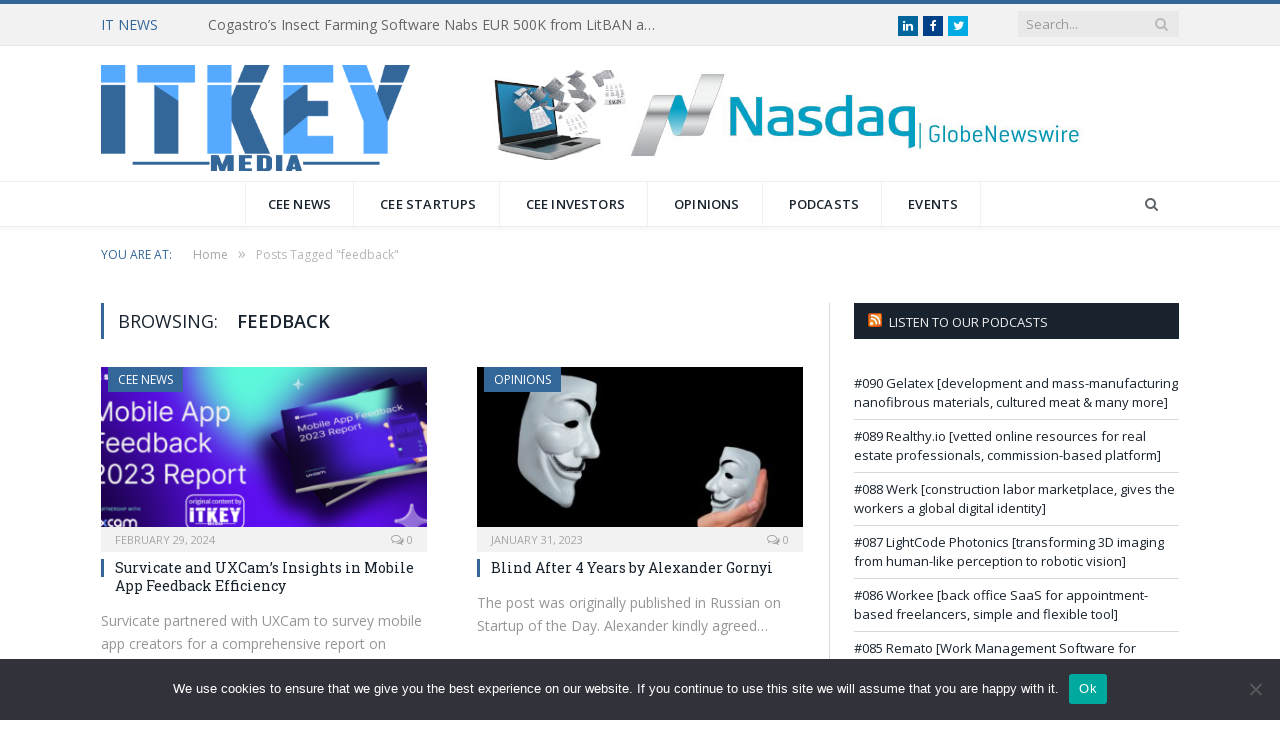

--- FILE ---
content_type: text/html; charset=UTF-8
request_url: https://itkey.media/tag/feedback/
body_size: 20695
content:
<!DOCTYPE html>

<!--[if IE 8]> <html class="ie ie8" lang="en-US"> <![endif]-->
<!--[if IE 9]> <html class="ie ie9" lang="en-US"> <![endif]-->
<!--[if gt IE 9]><!--> <html lang="en-US"> <!--<![endif]-->

<head>


<meta charset="UTF-8" />
<title>feedback Archives - ITKeyMedia</title>

 
<meta name="viewport" content="width=device-width, initial-scale=1" />
<link rel="pingback" href="https://itkey.media/xmlrpc.php" />
	
<link rel="shortcut icon" href="https://itkey.media/wp-content/uploads/2020/12/ITKeyMedia_logo_2020_Blue_www.png" />	

<link rel="apple-touch-icon-precomposed" href="https://itkey.media/wp-content/uploads/2020/12/ITKeyMedia_logo_2020_Blue_www.png" />
	
<meta name='robots' content='index, follow, max-image-preview:large, max-snippet:-1, max-video-preview:-1' />

	<!-- This site is optimized with the Yoast SEO plugin v25.1 - https://yoast.com/wordpress/plugins/seo/ -->
	<link rel="canonical" href="https://itkey.media/tag/feedback/" />
	<meta property="og:locale" content="en_US" />
	<meta property="og:type" content="article" />
	<meta property="og:title" content="feedback Archives - ITKeyMedia" />
	<meta property="og:url" content="https://itkey.media/tag/feedback/" />
	<meta property="og:site_name" content="ITKeyMedia" />
	<meta name="twitter:card" content="summary_large_image" />
	<meta name="twitter:site" content="@ITKeyMedia" />
	<script type="application/ld+json" class="yoast-schema-graph">{"@context":"https://schema.org","@graph":[{"@type":"CollectionPage","@id":"https://itkey.media/tag/feedback/","url":"https://itkey.media/tag/feedback/","name":"feedback Archives - ITKeyMedia","isPartOf":{"@id":"https://itkey.media/#website"},"primaryImageOfPage":{"@id":"https://itkey.media/tag/feedback/#primaryimage"},"image":{"@id":"https://itkey.media/tag/feedback/#primaryimage"},"thumbnailUrl":"https://itkey.media/wp-content/uploads/2024/02/Survicate-and-UXCams-Insights-in-Mobile-App-Feedback-Efficiency.png","breadcrumb":{"@id":"https://itkey.media/tag/feedback/#breadcrumb"},"inLanguage":"en-US"},{"@type":"ImageObject","inLanguage":"en-US","@id":"https://itkey.media/tag/feedback/#primaryimage","url":"https://itkey.media/wp-content/uploads/2024/02/Survicate-and-UXCams-Insights-in-Mobile-App-Feedback-Efficiency.png","contentUrl":"https://itkey.media/wp-content/uploads/2024/02/Survicate-and-UXCams-Insights-in-Mobile-App-Feedback-Efficiency.png","width":852,"height":407},{"@type":"BreadcrumbList","@id":"https://itkey.media/tag/feedback/#breadcrumb","itemListElement":[{"@type":"ListItem","position":1,"name":"Home","item":"https://itkey.media/"},{"@type":"ListItem","position":2,"name":"feedback"}]},{"@type":"WebSite","@id":"https://itkey.media/#website","url":"https://itkey.media/","name":"ITKeyMedia","description":"#ITKeyMedia","publisher":{"@id":"https://itkey.media/#organization"},"potentialAction":[{"@type":"SearchAction","target":{"@type":"EntryPoint","urlTemplate":"https://itkey.media/?s={search_term_string}"},"query-input":{"@type":"PropertyValueSpecification","valueRequired":true,"valueName":"search_term_string"}}],"inLanguage":"en-US"},{"@type":"Organization","@id":"https://itkey.media/#organization","name":"ITKeyMedia","url":"https://itkey.media/","logo":{"@type":"ImageObject","inLanguage":"en-US","@id":"https://itkey.media/#/schema/logo/image/","url":"https://itkey.media/wp-content/uploads/2014/10/icon-11.png","contentUrl":"https://itkey.media/wp-content/uploads/2014/10/icon-11.png","width":800,"height":800,"caption":"ITKeyMedia"},"image":{"@id":"https://itkey.media/#/schema/logo/image/"},"sameAs":["https://www.facebook.com/ITKeyMedia","https://x.com/ITKeyMedia","http://instagram.com/itkeyMedia","https://www.linkedin.com/company/itkeyMedia","http://pinterest.com/ITKeyMedia","https://www.youtube.com/channel/UCVZv3AP5EPzM1o_QQKenxuA"]}]}</script>
	<!-- / Yoast SEO plugin. -->


<link rel='dns-prefetch' href='//fonts.googleapis.com' />
<link rel="alternate" type="application/rss+xml" title="ITKeyMedia &raquo; Feed" href="https://itkey.media/feed/" />
<link rel="alternate" type="application/rss+xml" title="ITKeyMedia &raquo; Comments Feed" href="https://itkey.media/comments/feed/" />
<link rel="alternate" type="application/rss+xml" title="ITKeyMedia &raquo; feedback Tag Feed" href="https://itkey.media/tag/feedback/feed/" />
<style id='wp-img-auto-sizes-contain-inline-css' type='text/css'>
img:is([sizes=auto i],[sizes^="auto," i]){contain-intrinsic-size:3000px 1500px}
/*# sourceURL=wp-img-auto-sizes-contain-inline-css */
</style>
<link rel='stylesheet' id='selection-sharer-css' href='https://itkey.media/wp-content/plugins/selection-sharer/css/selection-sharer.css?ver=0.1' type='text/css' media='all' />
<style id='wp-emoji-styles-inline-css' type='text/css'>

	img.wp-smiley, img.emoji {
		display: inline !important;
		border: none !important;
		box-shadow: none !important;
		height: 1em !important;
		width: 1em !important;
		margin: 0 0.07em !important;
		vertical-align: -0.1em !important;
		background: none !important;
		padding: 0 !important;
	}
/*# sourceURL=wp-emoji-styles-inline-css */
</style>
<link rel='stylesheet' id='wp-block-library-css' href='https://itkey.media/wp-includes/css/dist/block-library/style.min.css?ver=6.9' type='text/css' media='all' />
<style id='global-styles-inline-css' type='text/css'>
:root{--wp--preset--aspect-ratio--square: 1;--wp--preset--aspect-ratio--4-3: 4/3;--wp--preset--aspect-ratio--3-4: 3/4;--wp--preset--aspect-ratio--3-2: 3/2;--wp--preset--aspect-ratio--2-3: 2/3;--wp--preset--aspect-ratio--16-9: 16/9;--wp--preset--aspect-ratio--9-16: 9/16;--wp--preset--color--black: #000000;--wp--preset--color--cyan-bluish-gray: #abb8c3;--wp--preset--color--white: #ffffff;--wp--preset--color--pale-pink: #f78da7;--wp--preset--color--vivid-red: #cf2e2e;--wp--preset--color--luminous-vivid-orange: #ff6900;--wp--preset--color--luminous-vivid-amber: #fcb900;--wp--preset--color--light-green-cyan: #7bdcb5;--wp--preset--color--vivid-green-cyan: #00d084;--wp--preset--color--pale-cyan-blue: #8ed1fc;--wp--preset--color--vivid-cyan-blue: #0693e3;--wp--preset--color--vivid-purple: #9b51e0;--wp--preset--gradient--vivid-cyan-blue-to-vivid-purple: linear-gradient(135deg,rgb(6,147,227) 0%,rgb(155,81,224) 100%);--wp--preset--gradient--light-green-cyan-to-vivid-green-cyan: linear-gradient(135deg,rgb(122,220,180) 0%,rgb(0,208,130) 100%);--wp--preset--gradient--luminous-vivid-amber-to-luminous-vivid-orange: linear-gradient(135deg,rgb(252,185,0) 0%,rgb(255,105,0) 100%);--wp--preset--gradient--luminous-vivid-orange-to-vivid-red: linear-gradient(135deg,rgb(255,105,0) 0%,rgb(207,46,46) 100%);--wp--preset--gradient--very-light-gray-to-cyan-bluish-gray: linear-gradient(135deg,rgb(238,238,238) 0%,rgb(169,184,195) 100%);--wp--preset--gradient--cool-to-warm-spectrum: linear-gradient(135deg,rgb(74,234,220) 0%,rgb(151,120,209) 20%,rgb(207,42,186) 40%,rgb(238,44,130) 60%,rgb(251,105,98) 80%,rgb(254,248,76) 100%);--wp--preset--gradient--blush-light-purple: linear-gradient(135deg,rgb(255,206,236) 0%,rgb(152,150,240) 100%);--wp--preset--gradient--blush-bordeaux: linear-gradient(135deg,rgb(254,205,165) 0%,rgb(254,45,45) 50%,rgb(107,0,62) 100%);--wp--preset--gradient--luminous-dusk: linear-gradient(135deg,rgb(255,203,112) 0%,rgb(199,81,192) 50%,rgb(65,88,208) 100%);--wp--preset--gradient--pale-ocean: linear-gradient(135deg,rgb(255,245,203) 0%,rgb(182,227,212) 50%,rgb(51,167,181) 100%);--wp--preset--gradient--electric-grass: linear-gradient(135deg,rgb(202,248,128) 0%,rgb(113,206,126) 100%);--wp--preset--gradient--midnight: linear-gradient(135deg,rgb(2,3,129) 0%,rgb(40,116,252) 100%);--wp--preset--font-size--small: 13px;--wp--preset--font-size--medium: 20px;--wp--preset--font-size--large: 36px;--wp--preset--font-size--x-large: 42px;--wp--preset--spacing--20: 0.44rem;--wp--preset--spacing--30: 0.67rem;--wp--preset--spacing--40: 1rem;--wp--preset--spacing--50: 1.5rem;--wp--preset--spacing--60: 2.25rem;--wp--preset--spacing--70: 3.38rem;--wp--preset--spacing--80: 5.06rem;--wp--preset--shadow--natural: 6px 6px 9px rgba(0, 0, 0, 0.2);--wp--preset--shadow--deep: 12px 12px 50px rgba(0, 0, 0, 0.4);--wp--preset--shadow--sharp: 6px 6px 0px rgba(0, 0, 0, 0.2);--wp--preset--shadow--outlined: 6px 6px 0px -3px rgb(255, 255, 255), 6px 6px rgb(0, 0, 0);--wp--preset--shadow--crisp: 6px 6px 0px rgb(0, 0, 0);}:where(.is-layout-flex){gap: 0.5em;}:where(.is-layout-grid){gap: 0.5em;}body .is-layout-flex{display: flex;}.is-layout-flex{flex-wrap: wrap;align-items: center;}.is-layout-flex > :is(*, div){margin: 0;}body .is-layout-grid{display: grid;}.is-layout-grid > :is(*, div){margin: 0;}:where(.wp-block-columns.is-layout-flex){gap: 2em;}:where(.wp-block-columns.is-layout-grid){gap: 2em;}:where(.wp-block-post-template.is-layout-flex){gap: 1.25em;}:where(.wp-block-post-template.is-layout-grid){gap: 1.25em;}.has-black-color{color: var(--wp--preset--color--black) !important;}.has-cyan-bluish-gray-color{color: var(--wp--preset--color--cyan-bluish-gray) !important;}.has-white-color{color: var(--wp--preset--color--white) !important;}.has-pale-pink-color{color: var(--wp--preset--color--pale-pink) !important;}.has-vivid-red-color{color: var(--wp--preset--color--vivid-red) !important;}.has-luminous-vivid-orange-color{color: var(--wp--preset--color--luminous-vivid-orange) !important;}.has-luminous-vivid-amber-color{color: var(--wp--preset--color--luminous-vivid-amber) !important;}.has-light-green-cyan-color{color: var(--wp--preset--color--light-green-cyan) !important;}.has-vivid-green-cyan-color{color: var(--wp--preset--color--vivid-green-cyan) !important;}.has-pale-cyan-blue-color{color: var(--wp--preset--color--pale-cyan-blue) !important;}.has-vivid-cyan-blue-color{color: var(--wp--preset--color--vivid-cyan-blue) !important;}.has-vivid-purple-color{color: var(--wp--preset--color--vivid-purple) !important;}.has-black-background-color{background-color: var(--wp--preset--color--black) !important;}.has-cyan-bluish-gray-background-color{background-color: var(--wp--preset--color--cyan-bluish-gray) !important;}.has-white-background-color{background-color: var(--wp--preset--color--white) !important;}.has-pale-pink-background-color{background-color: var(--wp--preset--color--pale-pink) !important;}.has-vivid-red-background-color{background-color: var(--wp--preset--color--vivid-red) !important;}.has-luminous-vivid-orange-background-color{background-color: var(--wp--preset--color--luminous-vivid-orange) !important;}.has-luminous-vivid-amber-background-color{background-color: var(--wp--preset--color--luminous-vivid-amber) !important;}.has-light-green-cyan-background-color{background-color: var(--wp--preset--color--light-green-cyan) !important;}.has-vivid-green-cyan-background-color{background-color: var(--wp--preset--color--vivid-green-cyan) !important;}.has-pale-cyan-blue-background-color{background-color: var(--wp--preset--color--pale-cyan-blue) !important;}.has-vivid-cyan-blue-background-color{background-color: var(--wp--preset--color--vivid-cyan-blue) !important;}.has-vivid-purple-background-color{background-color: var(--wp--preset--color--vivid-purple) !important;}.has-black-border-color{border-color: var(--wp--preset--color--black) !important;}.has-cyan-bluish-gray-border-color{border-color: var(--wp--preset--color--cyan-bluish-gray) !important;}.has-white-border-color{border-color: var(--wp--preset--color--white) !important;}.has-pale-pink-border-color{border-color: var(--wp--preset--color--pale-pink) !important;}.has-vivid-red-border-color{border-color: var(--wp--preset--color--vivid-red) !important;}.has-luminous-vivid-orange-border-color{border-color: var(--wp--preset--color--luminous-vivid-orange) !important;}.has-luminous-vivid-amber-border-color{border-color: var(--wp--preset--color--luminous-vivid-amber) !important;}.has-light-green-cyan-border-color{border-color: var(--wp--preset--color--light-green-cyan) !important;}.has-vivid-green-cyan-border-color{border-color: var(--wp--preset--color--vivid-green-cyan) !important;}.has-pale-cyan-blue-border-color{border-color: var(--wp--preset--color--pale-cyan-blue) !important;}.has-vivid-cyan-blue-border-color{border-color: var(--wp--preset--color--vivid-cyan-blue) !important;}.has-vivid-purple-border-color{border-color: var(--wp--preset--color--vivid-purple) !important;}.has-vivid-cyan-blue-to-vivid-purple-gradient-background{background: var(--wp--preset--gradient--vivid-cyan-blue-to-vivid-purple) !important;}.has-light-green-cyan-to-vivid-green-cyan-gradient-background{background: var(--wp--preset--gradient--light-green-cyan-to-vivid-green-cyan) !important;}.has-luminous-vivid-amber-to-luminous-vivid-orange-gradient-background{background: var(--wp--preset--gradient--luminous-vivid-amber-to-luminous-vivid-orange) !important;}.has-luminous-vivid-orange-to-vivid-red-gradient-background{background: var(--wp--preset--gradient--luminous-vivid-orange-to-vivid-red) !important;}.has-very-light-gray-to-cyan-bluish-gray-gradient-background{background: var(--wp--preset--gradient--very-light-gray-to-cyan-bluish-gray) !important;}.has-cool-to-warm-spectrum-gradient-background{background: var(--wp--preset--gradient--cool-to-warm-spectrum) !important;}.has-blush-light-purple-gradient-background{background: var(--wp--preset--gradient--blush-light-purple) !important;}.has-blush-bordeaux-gradient-background{background: var(--wp--preset--gradient--blush-bordeaux) !important;}.has-luminous-dusk-gradient-background{background: var(--wp--preset--gradient--luminous-dusk) !important;}.has-pale-ocean-gradient-background{background: var(--wp--preset--gradient--pale-ocean) !important;}.has-electric-grass-gradient-background{background: var(--wp--preset--gradient--electric-grass) !important;}.has-midnight-gradient-background{background: var(--wp--preset--gradient--midnight) !important;}.has-small-font-size{font-size: var(--wp--preset--font-size--small) !important;}.has-medium-font-size{font-size: var(--wp--preset--font-size--medium) !important;}.has-large-font-size{font-size: var(--wp--preset--font-size--large) !important;}.has-x-large-font-size{font-size: var(--wp--preset--font-size--x-large) !important;}
/*# sourceURL=global-styles-inline-css */
</style>

<style id='classic-theme-styles-inline-css' type='text/css'>
/*! This file is auto-generated */
.wp-block-button__link{color:#fff;background-color:#32373c;border-radius:9999px;box-shadow:none;text-decoration:none;padding:calc(.667em + 2px) calc(1.333em + 2px);font-size:1.125em}.wp-block-file__button{background:#32373c;color:#fff;text-decoration:none}
/*# sourceURL=/wp-includes/css/classic-themes.min.css */
</style>
<link rel='stylesheet' id='contact-form-7-css' href='https://itkey.media/wp-content/plugins/contact-form-7/includes/css/styles.css?ver=6.0.6' type='text/css' media='all' />
<link rel='stylesheet' id='cookie-notice-front-css' href='https://itkey.media/wp-content/plugins/cookie-notice/css/front.min.css?ver=2.5.6' type='text/css' media='all' />
<link rel='stylesheet' id='easy_author_image-css' href='https://itkey.media/wp-content/plugins/easy-author-image/css/easy-author-image.css?ver=6.9' type='text/css' media='all' />
<link rel='stylesheet' id='wsl-widget-css' href='https://itkey.media/wp-content/plugins/wordpress-social-login/assets/css/style.css?ver=6.9' type='text/css' media='all' />
<link rel='stylesheet' id='wp-job-manager-job-listings-css' href='https://itkey.media/wp-content/plugins/wp-job-manager/assets/dist/css/job-listings.css?ver=598383a28ac5f9f156e4' type='text/css' media='all' />
<link rel='stylesheet' id='rss-retriever-css' href='https://itkey.media/wp-content/plugins/wp-rss-retriever/inc/css/rss-retriever.css?ver=1.6.10' type='text/css' media='all' />
<link rel='stylesheet' id='wp-components-css' href='https://itkey.media/wp-includes/css/dist/components/style.min.css?ver=6.9' type='text/css' media='all' />
<link rel='stylesheet' id='godaddy-styles-css' href='https://itkey.media/wp-content/mu-plugins/vendor/wpex/godaddy-launch/includes/Dependencies/GoDaddy/Styles/build/latest.css?ver=2.0.2' type='text/css' media='all' />
<link rel='stylesheet' id='smartmag-fonts-css' href='https://fonts.googleapis.com/css?family=Open+Sans:400,400Italic,600,700|Roboto+Slab&#038;subset' type='text/css' media='all' />
<link rel='stylesheet' id='smartmag-core-css' href='https://itkey.media/wp-content/themes/smart-mag/style.css?ver=1727590062' type='text/css' media='all' />
<link rel='stylesheet' id='smartmag-responsive-css' href='https://itkey.media/wp-content/themes/smart-mag/css/responsive.css?ver=1727590062' type='text/css' media='all' />
<link rel='stylesheet' id='smartmag-font-awesome-css' href='https://itkey.media/wp-content/themes/smart-mag/css/fontawesome/css/font-awesome.min.css?ver=1727590062' type='text/css' media='all' />
<link rel='stylesheet' id='custom-css-css' href='https://itkey.media/?bunyad_custom_css=1&#038;ver=6.9' type='text/css' media='all' />
<script type="text/javascript" id="cookie-notice-front-js-before">
/* <![CDATA[ */
var cnArgs = {"ajaxUrl":"https:\/\/itkey.media\/wp-admin\/admin-ajax.php","nonce":"d66bf6fab6","hideEffect":"fade","position":"bottom","onScroll":false,"onScrollOffset":100,"onClick":false,"cookieName":"cookie_notice_accepted","cookieTime":2592000,"cookieTimeRejected":2592000,"globalCookie":false,"redirection":false,"cache":false,"revokeCookies":false,"revokeCookiesOpt":"automatic"};

//# sourceURL=cookie-notice-front-js-before
/* ]]> */
</script>
<script type="text/javascript" src="https://itkey.media/wp-content/plugins/cookie-notice/js/front.min.js?ver=2.5.6" id="cookie-notice-front-js"></script>
<script type="text/javascript" src="https://itkey.media/wp-includes/js/jquery/jquery.min.js?ver=3.7.1" id="jquery-core-js"></script>
<script type="text/javascript" src="https://itkey.media/wp-includes/js/jquery/jquery-migrate.min.js?ver=3.4.1" id="jquery-migrate-js"></script>
<link rel="https://api.w.org/" href="https://itkey.media/wp-json/" /><link rel="alternate" title="JSON" type="application/json" href="https://itkey.media/wp-json/wp/v2/tags/1798" /><link rel="EditURI" type="application/rsd+xml" title="RSD" href="https://itkey.media/xmlrpc.php?rsd" />
<meta name="generator" content="WordPress 6.9" />
<meta name="generator" content="Redux 4.5.9" /><style type="text/css">.eafl-disclaimer-small{font-size:.8em}.eafl-disclaimer-smaller{font-size:.6em}</style><!-- Analytics by WP Statistics - https://wp-statistics.com -->
<style type="text/css">.saboxplugin-wrap{-webkit-box-sizing:border-box;-moz-box-sizing:border-box;-ms-box-sizing:border-box;box-sizing:border-box;border:1px solid #eee;width:100%;clear:both;display:block;overflow:hidden;word-wrap:break-word;position:relative}.saboxplugin-wrap .saboxplugin-gravatar{float:left;padding:0 20px 20px 20px}.saboxplugin-wrap .saboxplugin-gravatar img{max-width:100px;height:auto;border-radius:0;}.saboxplugin-wrap .saboxplugin-authorname{font-size:18px;line-height:1;margin:20px 0 0 20px;display:block}.saboxplugin-wrap .saboxplugin-authorname a{text-decoration:none}.saboxplugin-wrap .saboxplugin-authorname a:focus{outline:0}.saboxplugin-wrap .saboxplugin-desc{display:block;margin:5px 20px}.saboxplugin-wrap .saboxplugin-desc a{text-decoration:underline}.saboxplugin-wrap .saboxplugin-desc p{margin:5px 0 12px}.saboxplugin-wrap .saboxplugin-web{margin:0 20px 15px;text-align:left}.saboxplugin-wrap .sab-web-position{text-align:right}.saboxplugin-wrap .saboxplugin-web a{color:#ccc;text-decoration:none}.saboxplugin-wrap .saboxplugin-socials{position:relative;display:block;background:#fcfcfc;padding:5px;border-top:1px solid #eee}.saboxplugin-wrap .saboxplugin-socials a svg{width:20px;height:20px}.saboxplugin-wrap .saboxplugin-socials a svg .st2{fill:#fff; transform-origin:center center;}.saboxplugin-wrap .saboxplugin-socials a svg .st1{fill:rgba(0,0,0,.3)}.saboxplugin-wrap .saboxplugin-socials a:hover{opacity:.8;-webkit-transition:opacity .4s;-moz-transition:opacity .4s;-o-transition:opacity .4s;transition:opacity .4s;box-shadow:none!important;-webkit-box-shadow:none!important}.saboxplugin-wrap .saboxplugin-socials .saboxplugin-icon-color{box-shadow:none;padding:0;border:0;-webkit-transition:opacity .4s;-moz-transition:opacity .4s;-o-transition:opacity .4s;transition:opacity .4s;display:inline-block;color:#fff;font-size:0;text-decoration:inherit;margin:5px;-webkit-border-radius:0;-moz-border-radius:0;-ms-border-radius:0;-o-border-radius:0;border-radius:0;overflow:hidden}.saboxplugin-wrap .saboxplugin-socials .saboxplugin-icon-grey{text-decoration:inherit;box-shadow:none;position:relative;display:-moz-inline-stack;display:inline-block;vertical-align:middle;zoom:1;margin:10px 5px;color:#444;fill:#444}.clearfix:after,.clearfix:before{content:' ';display:table;line-height:0;clear:both}.ie7 .clearfix{zoom:1}.saboxplugin-socials.sabox-colored .saboxplugin-icon-color .sab-twitch{border-color:#38245c}.saboxplugin-socials.sabox-colored .saboxplugin-icon-color .sab-addthis{border-color:#e91c00}.saboxplugin-socials.sabox-colored .saboxplugin-icon-color .sab-behance{border-color:#003eb0}.saboxplugin-socials.sabox-colored .saboxplugin-icon-color .sab-delicious{border-color:#06c}.saboxplugin-socials.sabox-colored .saboxplugin-icon-color .sab-deviantart{border-color:#036824}.saboxplugin-socials.sabox-colored .saboxplugin-icon-color .sab-digg{border-color:#00327c}.saboxplugin-socials.sabox-colored .saboxplugin-icon-color .sab-dribbble{border-color:#ba1655}.saboxplugin-socials.sabox-colored .saboxplugin-icon-color .sab-facebook{border-color:#1e2e4f}.saboxplugin-socials.sabox-colored .saboxplugin-icon-color .sab-flickr{border-color:#003576}.saboxplugin-socials.sabox-colored .saboxplugin-icon-color .sab-github{border-color:#264874}.saboxplugin-socials.sabox-colored .saboxplugin-icon-color .sab-google{border-color:#0b51c5}.saboxplugin-socials.sabox-colored .saboxplugin-icon-color .sab-googleplus{border-color:#96271a}.saboxplugin-socials.sabox-colored .saboxplugin-icon-color .sab-html5{border-color:#902e13}.saboxplugin-socials.sabox-colored .saboxplugin-icon-color .sab-instagram{border-color:#1630aa}.saboxplugin-socials.sabox-colored .saboxplugin-icon-color .sab-linkedin{border-color:#00344f}.saboxplugin-socials.sabox-colored .saboxplugin-icon-color .sab-pinterest{border-color:#5b040e}.saboxplugin-socials.sabox-colored .saboxplugin-icon-color .sab-reddit{border-color:#992900}.saboxplugin-socials.sabox-colored .saboxplugin-icon-color .sab-rss{border-color:#a43b0a}.saboxplugin-socials.sabox-colored .saboxplugin-icon-color .sab-sharethis{border-color:#5d8420}.saboxplugin-socials.sabox-colored .saboxplugin-icon-color .sab-skype{border-color:#00658a}.saboxplugin-socials.sabox-colored .saboxplugin-icon-color .sab-soundcloud{border-color:#995200}.saboxplugin-socials.sabox-colored .saboxplugin-icon-color .sab-spotify{border-color:#0f612c}.saboxplugin-socials.sabox-colored .saboxplugin-icon-color .sab-stackoverflow{border-color:#a95009}.saboxplugin-socials.sabox-colored .saboxplugin-icon-color .sab-steam{border-color:#006388}.saboxplugin-socials.sabox-colored .saboxplugin-icon-color .sab-user_email{border-color:#b84e05}.saboxplugin-socials.sabox-colored .saboxplugin-icon-color .sab-stumbleUpon{border-color:#9b280e}.saboxplugin-socials.sabox-colored .saboxplugin-icon-color .sab-tumblr{border-color:#10151b}.saboxplugin-socials.sabox-colored .saboxplugin-icon-color .sab-twitter{border-color:#0967a0}.saboxplugin-socials.sabox-colored .saboxplugin-icon-color .sab-vimeo{border-color:#0d7091}.saboxplugin-socials.sabox-colored .saboxplugin-icon-color .sab-windows{border-color:#003f71}.saboxplugin-socials.sabox-colored .saboxplugin-icon-color .sab-whatsapp{border-color:#003f71}.saboxplugin-socials.sabox-colored .saboxplugin-icon-color .sab-wordpress{border-color:#0f3647}.saboxplugin-socials.sabox-colored .saboxplugin-icon-color .sab-yahoo{border-color:#14002d}.saboxplugin-socials.sabox-colored .saboxplugin-icon-color .sab-youtube{border-color:#900}.saboxplugin-socials.sabox-colored .saboxplugin-icon-color .sab-xing{border-color:#000202}.saboxplugin-socials.sabox-colored .saboxplugin-icon-color .sab-mixcloud{border-color:#2475a0}.saboxplugin-socials.sabox-colored .saboxplugin-icon-color .sab-vk{border-color:#243549}.saboxplugin-socials.sabox-colored .saboxplugin-icon-color .sab-medium{border-color:#00452c}.saboxplugin-socials.sabox-colored .saboxplugin-icon-color .sab-quora{border-color:#420e00}.saboxplugin-socials.sabox-colored .saboxplugin-icon-color .sab-meetup{border-color:#9b181c}.saboxplugin-socials.sabox-colored .saboxplugin-icon-color .sab-goodreads{border-color:#000}.saboxplugin-socials.sabox-colored .saboxplugin-icon-color .sab-snapchat{border-color:#999700}.saboxplugin-socials.sabox-colored .saboxplugin-icon-color .sab-500px{border-color:#00557f}.saboxplugin-socials.sabox-colored .saboxplugin-icon-color .sab-mastodont{border-color:#185886}.sabox-plus-item{margin-bottom:20px}@media screen and (max-width:480px){.saboxplugin-wrap{text-align:center}.saboxplugin-wrap .saboxplugin-gravatar{float:none;padding:20px 0;text-align:center;margin:0 auto;display:block}.saboxplugin-wrap .saboxplugin-gravatar img{float:none;display:inline-block;display:-moz-inline-stack;vertical-align:middle;zoom:1}.saboxplugin-wrap .saboxplugin-desc{margin:0 10px 20px;text-align:center}.saboxplugin-wrap .saboxplugin-authorname{text-align:center;margin:10px 0 20px}}body .saboxplugin-authorname a,body .saboxplugin-authorname a:hover{box-shadow:none;-webkit-box-shadow:none}a.sab-profile-edit{font-size:16px!important;line-height:1!important}.sab-edit-settings a,a.sab-profile-edit{color:#0073aa!important;box-shadow:none!important;-webkit-box-shadow:none!important}.sab-edit-settings{margin-right:15px;position:absolute;right:0;z-index:2;bottom:10px;line-height:20px}.sab-edit-settings i{margin-left:5px}.saboxplugin-socials{line-height:1!important}.rtl .saboxplugin-wrap .saboxplugin-gravatar{float:right}.rtl .saboxplugin-wrap .saboxplugin-authorname{display:flex;align-items:center}.rtl .saboxplugin-wrap .saboxplugin-authorname .sab-profile-edit{margin-right:10px}.rtl .sab-edit-settings{right:auto;left:0}img.sab-custom-avatar{max-width:75px;}.saboxplugin-wrap {border-color:#336699;}.saboxplugin-wrap .saboxplugin-socials {border-color:#336699;}.saboxplugin-wrap .saboxplugin-socials{background-color:#eeeeee;}.saboxplugin-wrap .saboxplugin-socials .saboxplugin-icon-grey {color:#336699; fill:#336699;}.saboxplugin-wrap .saboxplugin-authorname a,.saboxplugin-wrap .saboxplugin-authorname span {color:#336699;}.saboxplugin-wrap {margin-top:0px; margin-bottom:0px; padding: 0px 0px }.saboxplugin-wrap .saboxplugin-authorname {font-size:18px; line-height:25px;}.saboxplugin-wrap .saboxplugin-desc p, .saboxplugin-wrap .saboxplugin-desc {font-size:14px !important; line-height:21px !important;}.saboxplugin-wrap .saboxplugin-web {font-size:14px;}.saboxplugin-wrap .saboxplugin-socials a svg {width:18px;height:18px;}</style><script>
  !function(g,s,q,r,d){r=g[r]=g[r]||function(){(r.q=r.q||[]).push(
  arguments)};d=s.createElement(q);q=s.getElementsByTagName(q)[0];
  d.src='//d1l6p2sc9645hc.cloudfront.net/tracker.js';q.parentNode.
  insertBefore(d,q)}(window,document,'script','_gs');

  _gs('GSN-662101-E');
</script>
	
<!--[if lt IE 9]>
<script src="https://itkey.media/wp-content/themes/smart-mag/js/html5.js" type="text/javascript"></script>
<![endif]-->

</head>


<body class="archive tag tag-feedback tag-1798 wp-theme-smart-mag page-builder cookies-not-set smartmag right-sidebar full has-nav-light has-nav-full has-mobile-head">

<div class="main-wrap">

	
	
	<div class="top-bar">

		<div class="wrap">
			<section class="top-bar-content cf">
			
								<div class="trending-ticker">
					<span class="heading">IT NEWS</span>

					<ul>
												
												
							<li><a href="https://itkey.media/cogastros-insect-farming-software-nabs-eur-500k-from-litban-and-coinvest/" title="Cogastro’s Insect Farming Software Nabs EUR 500K from LitBAN and CoInvest">Cogastro’s Insect Farming Software Nabs EUR 500K from LitBAN and CoInvest</a></li>
						
												
							<li><a href="https://itkey.media/real-estate-tokenization-event-in-london-again-and-better/" title="Real Estate Tokenization Event in London, again and better!">Real Estate Tokenization Event in London, again and better!</a></li>
						
												
							<li><a href="https://itkey.media/set-tech-festival-2026-celebrates-a-decade-of-driving-energy-innovation/" title="SET Tech Festival 2026 Celebrates a Decade of Driving Energy Innovation">SET Tech Festival 2026 Celebrates a Decade of Driving Energy Innovation</a></li>
						
												
							<li><a href="https://itkey.media/the-hidden-attack-surface-rethinking-security-in-ai-agent-systems-by-olga-voloshyna/" title="The Hidden Attack Surface: Rethinking Security in AI Agent Systems by Olga Voloshyna">The Hidden Attack Surface: Rethinking Security in AI Agent Systems by Olga Voloshyna</a></li>
						
												
							<li><a href="https://itkey.media/entralon-club-announces-global-real-estate-london-summit-2026-a-meeting-point-for-capital-and-strategy/" title="Entralon Club Announces Global Real Estate London Summit 2026 — A Meeting Point for Capital and Strategy">Entralon Club Announces Global Real Estate London Summit 2026 — A Meeting Point for Capital and Strategy</a></li>
						
												
							<li><a href="https://itkey.media/how-ukraine-is-reshaping-europes-defence-tech-exclusive-insights-from-integrasys-ceo-on-war-innovation-and-sovereignty/" title="How Ukraine Is Reshaping Europe’s Defence Tech: Exclusive Insights from INTEGRASYS CEO on War, Innovation, and Sovereignty">How Ukraine Is Reshaping Europe’s Defence Tech: Exclusive Insights from INTEGRASYS CEO on War, Innovation, and Sovereignty</a></li>
						
												
							<li><a href="https://itkey.media/lessons-in-authentication-from-scalekits-ai-study-authentication-trends-driving-ai-product-adoption/" title="Lessons in Authentication from Scalekit’s AI Study: Authentication Trends Driving AI Product Adoption">Lessons in Authentication from Scalekit’s AI Study: Authentication Trends Driving AI Product Adoption</a></li>
						
												
							<li><a href="https://itkey.media/fermentation-meets-foodtech-exclusive-insights-from-aio-about-ferm-oil-project-and-industrial-scale-sustainable-fats/" title="Fermentation Meets FoodTech: Exclusive Insights from ÄIO about FERM-OIL Project and Industrial-Scale Sustainable Fats">Fermentation Meets FoodTech: Exclusive Insights from ÄIO about FERM-OIL Project and Industrial-Scale Sustainable Fats</a></li>
						
												
							<li><a href="https://itkey.media/barcelona-hosts-qube-events-nextgen-payments-regtech-forum-on-the-future-of-digital-finance-this-may/" title="Barcelona Hosts QUBE Events&#8217; NextGen Payments &#038; RegTech Forum on the Future of Digital Finance This May">Barcelona Hosts QUBE Events&#8217; NextGen Payments &#038; RegTech Forum on the Future of Digital Finance This May</a></li>
						
												
							<li><a href="https://itkey.media/when-ai-enters-the-operating-room-aceon-accelerator-backs-jst-3ds-ai-vision-for-the-future-of-surgery/" title="When AI Enters the Operating Room: AceON Accelerator Backs JST 3D’s AI Vision for the Future of Surgery">When AI Enters the Operating Room: AceON Accelerator Backs JST 3D’s AI Vision for the Future of Surgery</a></li>
						
												
											</ul>
				</div>
				
									
					
		<div class="search">
			<form role="search" action="https://itkey.media/" method="get">
				<input type="text" name="s" class="query live-search-query" value="" placeholder="Search..."/>
				<button class="search-button" type="submit"><i class="fa fa-search"></i></button>
			</form>
		</div> <!-- .search -->					
				
							<div class="textwidget"><ul class="social-icons cf">
	<li><a href="https://www.linkedin.com/company/itkeymedia/" class="icon fa fa-linkedin" title="LinkedIn"><span class="visuallyhidden">LinkedIn</span></a></li>
	<li><a href="http://facebook.com/ITKeyMedia" class="icon fa fa-facebook" title="Facebook"><span class="visuallyhidden">Facebook</span></a></li>
	<li><a href="http://twitter.com/itkeyMedia" class="icon fa fa-twitter" title="Twitter"><span class="visuallyhidden">Twitter</span></a></li>
</ul></div>
						
			</section>
		</div>
		
	</div>
	
	<div id="main-head" class="main-head">
		
		<div class="wrap">
			
							<div class="mobile-head">
				
					<div class="menu-icon"><a href="#"><i class="fa fa-bars"></i></a></div>
					<div class="title">
								<a href="https://itkey.media/" title="ITKeyMedia" rel="home" class">
		
														
								
				<img src="https://itkey.media/wp-content/uploads/2015/08/ITKeyMedia-logo-www.png" class="logo-image" alt="ITKeyMedia" data-at2x="https://itkey.media/wp-content/uploads/2015/08/ITKeyMedia-logo-www-Retina.png" />
					 
						
		</a>					</div>
					<div class="search-overlay">
						<a href="#" title="Search" class="search-icon"><i class="fa fa-search"></i></a>
					</div>
					
				</div>
			
			<header class="default">
			
				<div class="title">
							<a href="https://itkey.media/" title="ITKeyMedia" rel="home" class">
		
														
								
				<img src="https://itkey.media/wp-content/uploads/2015/08/ITKeyMedia-logo-www.png" class="logo-image" alt="ITKeyMedia" data-at2x="https://itkey.media/wp-content/uploads/2015/08/ITKeyMedia-logo-www-Retina.png" />
					 
						
		</a>				</div>
				
									
					<div class="right">
					
				
					
			<div class="adwrap-widget">
			
				<a href="http://www.nasdaq.com/" target="_blank"><img class="alignleft size-full wp-image-9419" src="https://itkey.media/wp-content/uploads/2015/11/ad-Nasdaq.jpg" alt="Nasdaq" /></a>			
			</div>
		
				
							</div>
					
								
			</header>
				
							
		</div>
		
		
<div class="navigation-wrap cf" data-sticky-nav="1" data-sticky-type="smart">

	<nav class="navigation cf nav-center nav-full nav-light has-search">
	
		<div class="wrap">
		
			<div class="mobile" data-type="off-canvas" data-search="1">
				<a href="#" class="selected">
					<span class="text">Navigate</span><span class="current"></span> <i class="hamburger fa fa-bars"></i>
				</a>
			</div>
			
			<div class="menu-responsive_live-container"><ul id="menu-responsive_live" class="menu"><li id="menu-item-15038" class="menu-item menu-item-type-taxonomy menu-item-object-category menu-cat-3759 menu-item-15038"><a href="https://itkey.media/ITK/cee-news/">CEE News</a></li>
<li id="menu-item-15037" class="menu-item menu-item-type-taxonomy menu-item-object-category menu-cat-3760 menu-item-15037"><a href="https://itkey.media/ITK/cee-startups/">CEE Startups</a></li>
<li id="menu-item-15181" class="menu-item menu-item-type-taxonomy menu-item-object-category menu-cat-3765 menu-item-15181"><a href="https://itkey.media/ITK/cee-investors/">CEE Investors</a></li>
<li id="menu-item-15066" class="menu-item menu-item-type-taxonomy menu-item-object-category menu-cat-3530 menu-item-15066"><a href="https://itkey.media/ITK/opinions/">Opinions</a></li>
<li id="menu-item-15036" class="menu-item menu-item-type-taxonomy menu-item-object-category menu-cat-3761 menu-item-15036"><a href="https://itkey.media/ITK/podcasts/">Podcasts</a></li>
<li id="menu-item-13150" class="menu-item menu-item-type-taxonomy menu-item-object-category menu-cat-674 menu-item-13150"><a href="https://itkey.media/ITK/events/">Events</a></li>
</ul></div>			
						
				<div class="mobile-menu-container"><ul id="menu-responsive_live-1" class="menu mobile-menu"><li class="menu-item menu-item-type-taxonomy menu-item-object-category menu-cat-3759 menu-item-15038"><a href="https://itkey.media/ITK/cee-news/">CEE News</a></li>
<li class="menu-item menu-item-type-taxonomy menu-item-object-category menu-cat-3760 menu-item-15037"><a href="https://itkey.media/ITK/cee-startups/">CEE Startups</a></li>
<li class="menu-item menu-item-type-taxonomy menu-item-object-category menu-cat-3765 menu-item-15181"><a href="https://itkey.media/ITK/cee-investors/">CEE Investors</a></li>
<li class="menu-item menu-item-type-taxonomy menu-item-object-category menu-cat-3530 menu-item-15066"><a href="https://itkey.media/ITK/opinions/">Opinions</a></li>
<li class="menu-item menu-item-type-taxonomy menu-item-object-category menu-cat-3761 menu-item-15036"><a href="https://itkey.media/ITK/podcasts/">Podcasts</a></li>
<li class="menu-item menu-item-type-taxonomy menu-item-object-category menu-cat-674 menu-item-13150"><a href="https://itkey.media/ITK/events/">Events</a></li>
</ul></div>			
				
		</div>
		
	</nav>

		
	<div class="nav-search nav-light-search wrap">
				
		<div class="search-overlay">
			<a href="#" title="Search" class="search-icon"><i class="fa fa-search"></i></a>
			
		<div class="search">
			<form role="search" action="https://itkey.media/" method="get">
				<input type="text" name="s" class="query live-search-query" value="" placeholder="Search..."/>
				<button class="search-button" type="submit"><i class="fa fa-search"></i></button>
			</form>
		</div> <!-- .search -->		</div>
	</div>
	
		
</div>		
	</div>	
	<div class="breadcrumbs-wrap">
		
		<div class="wrap">
		<div class="breadcrumbs"><span class="location">You are at:</span><span itemscope itemtype="http://data-vocabulary.org/Breadcrumb"><a itemprop="url" href="https://itkey.media/"><span itemprop="title">Home</span></a></span><span class="delim">&raquo;</span><span class="current">Posts Tagged "feedback"</span></div>		</div>
		
	</div>


<div class="main wrap cf">
	<div class="row">
		<div class="col-8 main-content">
	
				
				
			<h2 class="main-heading">Browsing: <strong>feedback</strong></h2>
			
					
			
		
		
	<div class="row listing meta-above">
		
					
		<div class="column half">
		
			<article class="highlights post-22163 post type-post status-publish format-standard has-post-thumbnail category-cee-news tag-ai tag-app-development tag-feedback tag-mobile-apps tag-poland tag-report tag-survicate tag-uxcam" itemscope itemtype="http://schema.org/Article">

					
		<span class="cat-title cat-3759"><a href="https://itkey.media/ITK/cee-news/" title="CEE News">CEE News</a></span>
		
						
				<a href="https://itkey.media/survicate-and-uxcams-insights-in-mobile-app-feedback-efficiency/" title="Survicate and UXCam’s Insights in Mobile App Feedback Efficiency" class="image-link">
					<img width="351" height="185" src="https://itkey.media/wp-content/uploads/2024/02/Survicate-and-UXCams-Insights-in-Mobile-App-Feedback-Efficiency-351x185.png" class="image wp-post-image" alt="" title="Survicate and UXCam’s Insights in Mobile App Feedback Efficiency" itemprop="image" decoding="async" fetchpriority="high" />					
					
									</a>
				
							<div class="cf listing-meta meta above">
					
				<time datetime="2024-02-29T12:04:26+01:00" itemprop="datePublished" class="meta-item">February 29, 2024</time><span class="meta-item comments"><a href="https://itkey.media/survicate-and-uxcams-insights-in-mobile-app-feedback-efficiency/#respond"><i class="fa fa-comments-o"></i> 0</a></span>					
			</div>
						
				<h2 itemprop="name headline"><a href="https://itkey.media/survicate-and-uxcams-insights-in-mobile-app-feedback-efficiency/" title="Survicate and UXCam’s Insights in Mobile App Feedback Efficiency" itemprop="url">Survicate and UXCam’s Insights in Mobile App Feedback Efficiency</a></h2>
				
								
				<div class="excerpt"><p>Survicate partnered with UXCam to survey mobile app creators for a comprehensive report on mobile&hellip;</p>
</div>
			
			</article>
		</div>
			
					
		<div class="column half">
		
			<article class="highlights post-20451 post type-post status-publish format-standard has-post-thumbnail category-opinions tag-anonymous tag-app tag-feedback tag-work" itemscope itemtype="http://schema.org/Article">

					
		<span class="cat-title cat-3530"><a href="https://itkey.media/ITK/opinions/" title="Opinions">Opinions</a></span>
		
						
				<a href="https://itkey.media/blind-after-4-years-by-alexander-gornyi/" title="Blind After 4 Years by Alexander Gornyi" class="image-link">
					<img width="351" height="185" src="https://itkey.media/wp-content/uploads/2023/02/Blind-351x185.jpg" class="image wp-post-image" alt="" title="Blind After 4 Years by Alexander Gornyi" itemprop="image" decoding="async" />					
					
									</a>
				
							<div class="cf listing-meta meta above">
					
				<time datetime="2023-01-31T10:24:59+01:00" itemprop="datePublished" class="meta-item">January 31, 2023</time><span class="meta-item comments"><a href="https://itkey.media/blind-after-4-years-by-alexander-gornyi/#respond"><i class="fa fa-comments-o"></i> 0</a></span>					
			</div>
						
				<h2 itemprop="name headline"><a href="https://itkey.media/blind-after-4-years-by-alexander-gornyi/" title="Blind After 4 Years by Alexander Gornyi" itemprop="url">Blind After 4 Years by Alexander Gornyi</a></h2>
				
								
				<div class="excerpt"><p>The post was originally published in Russian on Startup of the Day. Alexander kindly agreed&hellip;</p>
</div>
			
			</article>
		</div>
			
					
		<div class="column half">
		
			<article class="highlights post-20406 post type-post status-publish format-standard has-post-thumbnail category-opinions tag-customer-relationship-management tag-feedback" itemscope itemtype="http://schema.org/Article">

					
		<span class="cat-title cat-3530"><a href="https://itkey.media/ITK/opinions/" title="Opinions">Opinions</a></span>
		
						
				<a href="https://itkey.media/user-interviews-convenient-customer-development-by-alexander-gornyi/" title="User Interviews &#8211; Convenient Customer Development by Alexander Gornyi" class="image-link">
					<img width="351" height="185" src="https://itkey.media/wp-content/uploads/2023/02/User-Interviews-351x185.jpg" class="image wp-post-image" alt="" title="User Interviews &#8211; Convenient Customer Development by Alexander Gornyi" itemprop="image" decoding="async" />					
					
									</a>
				
							<div class="cf listing-meta meta above">
					
				<time datetime="2023-01-17T10:31:13+01:00" itemprop="datePublished" class="meta-item">January 17, 2023</time><span class="meta-item comments"><a href="https://itkey.media/user-interviews-convenient-customer-development-by-alexander-gornyi/#respond"><i class="fa fa-comments-o"></i> 0</a></span>					
			</div>
						
				<h2 itemprop="name headline"><a href="https://itkey.media/user-interviews-convenient-customer-development-by-alexander-gornyi/" title="User Interviews &#8211; Convenient Customer Development by Alexander Gornyi" itemprop="url">User Interviews &#8211; Convenient Customer Development by Alexander Gornyi</a></h2>
				
								
				<div class="excerpt"><p>The post was originally published in Russian on Startup of the Day. Alexander kindly agreed&hellip;</p>
</div>
			
			</article>
		</div>
			
					
		<div class="column half">
		
			<article class="highlights post-19254 post type-post status-publish format-standard has-post-thumbnail category-events tag-500-startups tag-aws tag-b2b tag-base10 tag-clickclickdrive tag-feedback tag-fintech tag-flashpoint tag-flatlogic tag-getpin tag-gorillalink tag-hopin tag-hubspot tag-iot tag-mobile-banking tag-monosnap tag-open-banking tag-pitches tag-pitchme tag-saas tag-satellite-communication tag-startups tag-summersaas tag-the-baia-group tag-ukraine tag-viola-growth" itemscope itemtype="http://schema.org/Article">

					
		<span class="cat-title cat-674"><a href="https://itkey.media/ITK/events/" title="Events">Events</a></span>
		
						
				<a href="https://itkey.media/summersaas-2022-by-flashpoint-have-a-grand-finale-winner/" title="SummerSaaS 2022 by Flashpoint Has a Grand Finale Winner" class="image-link">
					<img width="351" height="185" src="https://itkey.media/wp-content/uploads/2022/06/SummerSaaS-2022-by-Flashpoint-Have-a-Grand-Finale-Winner-351x185.png" class="image wp-post-image" alt="" title="SummerSaaS 2022 by Flashpoint Has a Grand Finale Winner" itemprop="image" decoding="async" loading="lazy" />					
					
									</a>
				
							<div class="cf listing-meta meta above">
					
				<time datetime="2022-06-14T10:42:08+02:00" itemprop="datePublished" class="meta-item">June 14, 2022</time><span class="meta-item comments"><a href="https://itkey.media/summersaas-2022-by-flashpoint-have-a-grand-finale-winner/#respond"><i class="fa fa-comments-o"></i> 0</a></span>					
			</div>
						
				<h2 itemprop="name headline"><a href="https://itkey.media/summersaas-2022-by-flashpoint-have-a-grand-finale-winner/" title="SummerSaaS 2022 by Flashpoint Has a Grand Finale Winner" itemprop="url">SummerSaaS 2022 by Flashpoint Has a Grand Finale Winner</a></h2>
				
								
				<div class="excerpt"><p>Flashpoint’s SummerSaas conference and pitching session was held online for the third time on June&hellip;</p>
</div>
			
			</article>
		</div>
			
					
		<div class="column half">
		
			<article class="highlights post-8273 post type-post status-publish format-standard has-post-thumbnail category-cee-startups category-gadgets category-in-poland tag-dice tag-feedback tag-gadget tag-mateusz-heleniak tag-pacekeeper tag-swim tag-swimmo" itemscope itemtype="http://schema.org/Article">

					
		<span class="cat-title cat-3760"><a href="https://itkey.media/ITK/cee-startups/" title="CEE Startups">CEE Startups</a></span>
		
						
				<a href="https://itkey.media/polish-swimmo-dived-deep-into-kickstarter/" title="Polish Swimmo dived deep into Kickstarter" class="image-link">
					<img width="351" height="185" src="https://itkey.media/wp-content/uploads/2015/05/Swimmo-kickstarter-351x185.png" class="image wp-post-image" alt="" title="Polish Swimmo dived deep into Kickstarter" itemprop="image" decoding="async" loading="lazy" />					
					
									</a>
				
							<div class="cf listing-meta meta above">
					
				<time datetime="2015-05-06T16:14:51+02:00" itemprop="datePublished" class="meta-item">May 6, 2015</time><span class="meta-item comments"><a href="https://itkey.media/polish-swimmo-dived-deep-into-kickstarter/#respond"><i class="fa fa-comments-o"></i> 0</a></span>					
			</div>
						
				<h2 itemprop="name headline"><a href="https://itkey.media/polish-swimmo-dived-deep-into-kickstarter/" title="Polish Swimmo dived deep into Kickstarter" itemprop="url">Polish Swimmo dived deep into Kickstarter</a></h2>
				
								
				<div class="excerpt"><p>Sink or swim is no more a question for Swimmo, a Polish company based in&hellip;</p>
</div>
			
			</article>
		</div>
			
						
	</div>
	
	
			
	<div class="main-pagination">
			</div>
		
			

	
		</div>
		
		
			
		
		
		<aside class="col-4 sidebar">
			<ul>
			
			<li id="rss-9" class="widget widget_rss"><h3 class="widgettitle"><a class="rsswidget rss-widget-feed" href="https://anchor.fm/s/7b412ce4/podcast/rss"><img class="rss-widget-icon" style="border:0" width="14" height="14" src="https://itkey.media/wp-includes/images/rss.png" alt="RSS" loading="lazy" /></a> <a class="rsswidget rss-widget-title" href="https://podcasters.spotify.com/pod/show/itkeymedia">Listen to our podcasts</a></h3><ul><li><a class='rsswidget' href='https://podcasters.spotify.com/pod/show/itkeymedia/episodes/090-Gelatex-development-and-mass-manufacturing-nanofibrous-materials--cultured-meat--many-more-e1ltvb6'>#090 Gelatex [development and mass-manufacturing nanofibrous materials, cultured meat &amp; many more]</a></li><li><a class='rsswidget' href='https://podcasters.spotify.com/pod/show/itkeymedia/episodes/089-Realthy-io-vetted-online-resources-for-real-estate-professionals--commission-based-platform-e1ltv8r'>#089 Realthy.io [vetted online resources for real estate professionals, commission-based platform]</a></li><li><a class='rsswidget' href='https://podcasters.spotify.com/pod/show/itkeymedia/episodes/088-Werk-construction-labor-marketplace--gives-the-workers-a-global-digital-identity-e1l98oa'>#088 Werk [construction labor marketplace, gives the workers a global digital identity]</a></li><li><a class='rsswidget' href='https://podcasters.spotify.com/pod/show/itkeymedia/episodes/087-LightCode-Photonics-transforming-3D-imaging-from-human-like-perception-to-robotic-vision-e1kvovh'>#087 LightCode Photonics [transforming 3D imaging from human-like perception to robotic vision]</a></li><li><a class='rsswidget' href='https://podcasters.spotify.com/pod/show/itkeymedia/episodes/086-Workee-back-office-SaaS-for-appointment-based-freelancers--simple-and-flexible-tool-e1kvos7'>#086 Workee [back office SaaS for appointment-based freelancers, simple and flexible tool]</a></li><li><a class='rsswidget' href='https://podcasters.spotify.com/pod/show/itkeymedia/episodes/085-Remato-Work-Management-Software-for-construction--all-in-one--easy-accessible-on-the-field-e1jpfct'>#085 Remato [Work Management Software for construction, all-in-one &amp; easy accessible on the field]</a></li><li><a class='rsswidget' href='https://podcasters.spotify.com/pod/show/itkeymedia/episodes/084-Sell-xyz-everything-on-demand-dropshipping-platform--create-your-own-brand-and-start-selling-e1jf6dt'>#084 Sell.xyz [everything-on-demand dropshipping platform, create your own brand and start selling]</a></li><li><a class='rsswidget' href='https://podcasters.spotify.com/pod/show/itkeymedia/episodes/083-DriveX-AI-powered-vehicle-inspection-software--web-based-app-with-real-time-validation-e1j5aq2'>#083 DriveX [AI-powered vehicle inspection software, web-based app with real-time validation]</a></li><li><a class='rsswidget' href='https://podcasters.spotify.com/pod/show/itkeymedia/episodes/082-Doctor-One-unique-virtual-clinic--recreating-a-new-standard-of-healthcare-e1iqj7v'>#082 Doctor.One [unique virtual clinic, recreating a new standard of healthcare]</a></li><li><a class='rsswidget' href='https://podcasters.spotify.com/pod/show/itkeymedia/episodes/081-Reiterate-tool-for-businesses-automating-billing-and-cost-metering-workflows--no-code-concept-e1j8jmr'>#081 Reiterate [tool for businesses automating billing and cost metering workflows, no-code concept]</a></li></ul></li>
	
			<li id="bunyad-tabbed-recent-widget-1" class="widget tabbed">	
			<ul class="tabs-list">
			
								
				<li class="active">
					<a href="#" data-tab="1">Popular</a>
				</li>
				
								
				<li class="">
					<a href="#" data-tab="2">Recent</a>
				</li>
				
								
				<li class="">
					<a href="#" data-tab="3">Opinions</a>
				</li>
				
								
			</ul>
			
			<div class="tabs-data">
									
				<ul class="tab-posts active posts-list" id="recent-tab-1">
				
								
						
					<li>
					
						<a href="https://itkey.media/fermentation-meets-foodtech-exclusive-insights-from-aio-about-ferm-oil-project-and-industrial-scale-sustainable-fats/"><img width="110" height="96" src="https://itkey.media/wp-content/uploads/2026/01/Exclusive-Insights-from-AIO-about-FERM-OIL-Project-and-Industrial-Scale-Sustainable-Fats-110x96.png" class="attachment-post-thumbnail size-post-thumbnail wp-post-image" alt="" title="Fermentation Meets FoodTech: Exclusive Insights from ÄIO about FERM-OIL Project and Industrial-Scale Sustainable Fats" decoding="async" loading="lazy" />	
																									
						</a>
						
						<div class="content">
						
							<time datetime="2026-01-12T15:45:03+01:00">January 12, 2026 </time>
						
							<span class="comments"><a href="https://itkey.media/fermentation-meets-foodtech-exclusive-insights-from-aio-about-ferm-oil-project-and-industrial-scale-sustainable-fats/#respond"><i class="fa fa-comments-o"></i>
								0</a></span>
						
							<a href="https://itkey.media/fermentation-meets-foodtech-exclusive-insights-from-aio-about-ferm-oil-project-and-industrial-scale-sustainable-fats/" title="Fermentation Meets FoodTech: Exclusive Insights from ÄIO about FERM-OIL Project and Industrial-Scale Sustainable Fats">
								Fermentation Meets FoodTech: Exclusive Insights from ÄIO about FERM-OIL Project and Industrial-Scale Sustainable Fats</a>
								
																																								
						</div>
					
					</li>
					
						
					<li>
					
						<a href="https://itkey.media/usd-2-5m-for-himeras-new-nervous-system-of-modern-warfare/"><img width="110" height="96" src="https://itkey.media/wp-content/uploads/2026/01/USD-2.5M-for-HIMERAs-New-Nervous-System-of-Modern-Warfare-110x96.png" class="attachment-post-thumbnail size-post-thumbnail wp-post-image" alt="" title="USD 2.5M for HIMERA&#8217;s New Nervous System of Modern Warfare" decoding="async" loading="lazy" />	
																									
						</a>
						
						<div class="content">
						
							<time datetime="2026-01-08T16:00:44+01:00">January 8, 2026 </time>
						
							<span class="comments"><a href="https://itkey.media/usd-2-5m-for-himeras-new-nervous-system-of-modern-warfare/#respond"><i class="fa fa-comments-o"></i>
								0</a></span>
						
							<a href="https://itkey.media/usd-2-5m-for-himeras-new-nervous-system-of-modern-warfare/" title="USD 2.5M for HIMERA&#8217;s New Nervous System of Modern Warfare">
								USD 2.5M for HIMERA&#8217;s New Nervous System of Modern Warfare</a>
								
																																								
						</div>
					
					</li>
					
						
					<li>
					
						<a href="https://itkey.media/latvian-digmatix-and-croatian-dignetsoftware-join-forces-for-expanding-strengthened-microsoft-solutions-across-europe/"><img width="110" height="96" src="https://itkey.media/wp-content/uploads/2026/01/Latvian-Digmatix-and-Croatian-DignetSoftware-Join-Forces-for-Expanding-Strengthened-Microsoft-Solutions-Across-Europe-110x96.png" class="attachment-post-thumbnail size-post-thumbnail wp-post-image" alt="" title="Latvian Digmatix and Croatian DignetSoftware Join Forces for Expanding Strengthened Microsoft Solutions Across Europe" decoding="async" loading="lazy" />	
																									
						</a>
						
						<div class="content">
						
							<time datetime="2025-12-29T12:33:21+01:00">December 29, 2025 </time>
						
							<span class="comments"><a href="https://itkey.media/latvian-digmatix-and-croatian-dignetsoftware-join-forces-for-expanding-strengthened-microsoft-solutions-across-europe/#respond"><i class="fa fa-comments-o"></i>
								0</a></span>
						
							<a href="https://itkey.media/latvian-digmatix-and-croatian-dignetsoftware-join-forces-for-expanding-strengthened-microsoft-solutions-across-europe/" title="Latvian Digmatix and Croatian DignetSoftware Join Forces for Expanding Strengthened Microsoft Solutions Across Europe">
								Latvian Digmatix and Croatian DignetSoftware Join Forces for Expanding Strengthened Microsoft Solutions Across Europe</a>
								
																																								
						</div>
					
					</li>
					
						
					<li>
					
						<a href="https://itkey.media/transforming-post-sale-support-vaunts-latest-innovation-strengthens-developer-homeowner-communication-long-term/"><img width="110" height="96" src="https://itkey.media/wp-content/uploads/2025/12/VAUNTs-Latest-Innovation-Strengthens-Developer-Homeowner-Communication-Long-Term-110x96.png" class="attachment-post-thumbnail size-post-thumbnail wp-post-image" alt="" title="Transforming Post-Sale Support: VAUNT’s Latest Innovation Strengthens Developer-Homeowner Communication Long-Term" decoding="async" loading="lazy" />	
																									
						</a>
						
						<div class="content">
						
							<time datetime="2025-12-22T15:46:29+01:00">December 22, 2025 </time>
						
							<span class="comments"><a href="https://itkey.media/transforming-post-sale-support-vaunts-latest-innovation-strengthens-developer-homeowner-communication-long-term/#respond"><i class="fa fa-comments-o"></i>
								0</a></span>
						
							<a href="https://itkey.media/transforming-post-sale-support-vaunts-latest-innovation-strengthens-developer-homeowner-communication-long-term/" title="Transforming Post-Sale Support: VAUNT’s Latest Innovation Strengthens Developer-Homeowner Communication Long-Term">
								Transforming Post-Sale Support: VAUNT’s Latest Innovation Strengthens Developer-Homeowner Communication Long-Term</a>
								
																																								
						</div>
					
					</li>
					
						
					<li>
					
						<a href="https://itkey.media/czech-bandits-secure-eur-400k-to-embed-ai-into-daily-business-operations/"><img width="110" height="96" src="https://itkey.media/wp-content/uploads/2025/12/Czech-Bandits-Secure-EUR-400K-to-Embed-AI-into-Daily-Business-Operations-110x96.png" class="attachment-post-thumbnail size-post-thumbnail wp-post-image" alt="" title="Czech Bandits Secure EUR 400K to Embed AI into Daily Business Operations" decoding="async" loading="lazy" />	
																									
						</a>
						
						<div class="content">
						
							<time datetime="2025-12-19T16:20:47+01:00">December 19, 2025 </time>
						
							<span class="comments"><a href="https://itkey.media/czech-bandits-secure-eur-400k-to-embed-ai-into-daily-business-operations/#respond"><i class="fa fa-comments-o"></i>
								0</a></span>
						
							<a href="https://itkey.media/czech-bandits-secure-eur-400k-to-embed-ai-into-daily-business-operations/" title="Czech Bandits Secure EUR 400K to Embed AI into Daily Business Operations">
								Czech Bandits Secure EUR 400K to Embed AI into Daily Business Operations</a>
								
																																								
						</div>
					
					</li>
					
										
									
				</ul>
									
				<ul class="tab-posts  posts-list" id="recent-tab-2">
				
								
						
					<li>
					
						<a href="https://itkey.media/lessons-in-authentication-from-scalekits-ai-study-authentication-trends-driving-ai-product-adoption/"><img width="110" height="96" src="https://itkey.media/wp-content/uploads/2026/01/Lessons-in-Authentication-from-Scalekits-AI-Study-110x96.png" class="attachment-post-thumbnail size-post-thumbnail wp-post-image" alt="" title="Lessons in Authentication from Scalekit’s AI Study: Authentication Trends Driving AI Product Adoption" decoding="async" loading="lazy" />	
																									
						</a>
						
						<div class="content">
						
							<time datetime="2026-01-15T16:09:02+01:00">January 15, 2026 </time>
						
							<span class="comments"><a href="https://itkey.media/lessons-in-authentication-from-scalekits-ai-study-authentication-trends-driving-ai-product-adoption/#respond"><i class="fa fa-comments-o"></i>
								0</a></span>
						
							<a href="https://itkey.media/lessons-in-authentication-from-scalekits-ai-study-authentication-trends-driving-ai-product-adoption/" title="Lessons in Authentication from Scalekit’s AI Study: Authentication Trends Driving AI Product Adoption">
								Lessons in Authentication from Scalekit’s AI Study: Authentication Trends Driving AI Product Adoption</a>
								
																																								
						</div>
					
					</li>
					
						
					<li>
					
						<a href="https://itkey.media/latvian-digmatix-and-croatian-dignetsoftware-join-forces-for-expanding-strengthened-microsoft-solutions-across-europe/"><img width="110" height="96" src="https://itkey.media/wp-content/uploads/2026/01/Latvian-Digmatix-and-Croatian-DignetSoftware-Join-Forces-for-Expanding-Strengthened-Microsoft-Solutions-Across-Europe-110x96.png" class="attachment-post-thumbnail size-post-thumbnail wp-post-image" alt="" title="Latvian Digmatix and Croatian DignetSoftware Join Forces for Expanding Strengthened Microsoft Solutions Across Europe" decoding="async" loading="lazy" />	
																									
						</a>
						
						<div class="content">
						
							<time datetime="2025-12-29T12:33:21+01:00">December 29, 2025 </time>
						
							<span class="comments"><a href="https://itkey.media/latvian-digmatix-and-croatian-dignetsoftware-join-forces-for-expanding-strengthened-microsoft-solutions-across-europe/#respond"><i class="fa fa-comments-o"></i>
								0</a></span>
						
							<a href="https://itkey.media/latvian-digmatix-and-croatian-dignetsoftware-join-forces-for-expanding-strengthened-microsoft-solutions-across-europe/" title="Latvian Digmatix and Croatian DignetSoftware Join Forces for Expanding Strengthened Microsoft Solutions Across Europe">
								Latvian Digmatix and Croatian DignetSoftware Join Forces for Expanding Strengthened Microsoft Solutions Across Europe</a>
								
																																								
						</div>
					
					</li>
					
						
					<li>
					
						<a href="https://itkey.media/the-eu-ai-act-two-years-on-regulation-uncertainty-and-the-startup-question-by-andrei-pavel/"><img width="110" height="96" src="https://itkey.media/wp-content/uploads/2025/12/The-EU-AI-Act-two-years-on-regulation-uncertainty-and-the-startup-question-110x96.png" class="attachment-post-thumbnail size-post-thumbnail wp-post-image" alt="" title="The EU AI Act, Two Years On: Regulation, Uncertainty, and the Startup Question by Andrei Pavel" decoding="async" loading="lazy" />	
																									
						</a>
						
						<div class="content">
						
							<time datetime="2025-12-23T09:14:31+01:00">December 23, 2025 </time>
						
							<span class="comments"><a href="https://itkey.media/the-eu-ai-act-two-years-on-regulation-uncertainty-and-the-startup-question-by-andrei-pavel/#respond"><i class="fa fa-comments-o"></i>
								0</a></span>
						
							<a href="https://itkey.media/the-eu-ai-act-two-years-on-regulation-uncertainty-and-the-startup-question-by-andrei-pavel/" title="The EU AI Act, Two Years On: Regulation, Uncertainty, and the Startup Question by Andrei Pavel">
								The EU AI Act, Two Years On: Regulation, Uncertainty, and the Startup Question by Andrei Pavel</a>
								
																																								
						</div>
					
					</li>
					
						
					<li>
					
						<a href="https://itkey.media/stargate-hydrogen-teams-up-with-fortum-and-ox2-for-its-nordic-hydrogen-push/"><img width="110" height="96" src="https://itkey.media/wp-content/uploads/2025/12/Stargate-Hydrogen-Teams-Up-with-Fortum-and-OX2-for-Its-Nordic-Hydrogen-Push-110x96.png" class="attachment-post-thumbnail size-post-thumbnail wp-post-image" alt="" title="Stargate Hydrogen Teams Up with Fortum and OX2 for Its Nordic Hydrogen Push" decoding="async" loading="lazy" />	
																									
						</a>
						
						<div class="content">
						
							<time datetime="2025-11-28T11:23:05+01:00">November 28, 2025 </time>
						
							<span class="comments"><a href="https://itkey.media/stargate-hydrogen-teams-up-with-fortum-and-ox2-for-its-nordic-hydrogen-push/#respond"><i class="fa fa-comments-o"></i>
								0</a></span>
						
							<a href="https://itkey.media/stargate-hydrogen-teams-up-with-fortum-and-ox2-for-its-nordic-hydrogen-push/" title="Stargate Hydrogen Teams Up with Fortum and OX2 for Its Nordic Hydrogen Push">
								Stargate Hydrogen Teams Up with Fortum and OX2 for Its Nordic Hydrogen Push</a>
								
																																								
						</div>
					
					</li>
					
						
					<li>
					
						<a href="https://itkey.media/mews-and-flexkeeping-unite-for-operational-excellence-at-smarter-connected-hotels/"><img width="110" height="96" src="https://itkey.media/wp-content/uploads/2025/12/Mews-and-Flexkeeping-Unite-for-Operational-Excellence-at-Smarter-Connected-Hotels-110x96.png" class="attachment-post-thumbnail size-post-thumbnail wp-post-image" alt="" title="Mews and Flexkeeping Unite for Operational Excellence at Smarter, Connected Hotels" decoding="async" loading="lazy" />	
																									
						</a>
						
						<div class="content">
						
							<time datetime="2025-11-27T19:05:29+01:00">November 27, 2025 </time>
						
							<span class="comments"><a href="https://itkey.media/mews-and-flexkeeping-unite-for-operational-excellence-at-smarter-connected-hotels/#respond"><i class="fa fa-comments-o"></i>
								0</a></span>
						
							<a href="https://itkey.media/mews-and-flexkeeping-unite-for-operational-excellence-at-smarter-connected-hotels/" title="Mews and Flexkeeping Unite for Operational Excellence at Smarter, Connected Hotels">
								Mews and Flexkeeping Unite for Operational Excellence at Smarter, Connected Hotels</a>
								
																																								
						</div>
					
					</li>
					
										
									
				</ul>
									
				<ul class="tab-posts  posts-list" id="recent-tab-3">
				
								
						
					<li>
					
						<a href="https://itkey.media/the-hidden-attack-surface-rethinking-security-in-ai-agent-systems-by-olga-voloshyna/"><img width="110" height="96" src="https://itkey.media/wp-content/uploads/2026/01/The-Hidden-Attack-Surface-110x96.png" class="attachment-post-thumbnail size-post-thumbnail wp-post-image" alt="" title="The Hidden Attack Surface: Rethinking Security in AI Agent Systems by Olga Voloshyna" decoding="async" loading="lazy" />	
																									
						</a>
						
						<div class="content">
						
							<time datetime="2026-01-22T10:29:57+01:00">January 22, 2026 </time>
						
							<span class="comments"><a href="https://itkey.media/the-hidden-attack-surface-rethinking-security-in-ai-agent-systems-by-olga-voloshyna/#respond"><i class="fa fa-comments-o"></i>
								0</a></span>
						
							<a href="https://itkey.media/the-hidden-attack-surface-rethinking-security-in-ai-agent-systems-by-olga-voloshyna/" title="The Hidden Attack Surface: Rethinking Security in AI Agent Systems by Olga Voloshyna">
								The Hidden Attack Surface: Rethinking Security in AI Agent Systems by Olga Voloshyna</a>
								
																																								
						</div>
					
					</li>
					
						
					<li>
					
						<a href="https://itkey.media/how-ukraine-is-reshaping-europes-defence-tech-exclusive-insights-from-integrasys-ceo-on-war-innovation-and-sovereignty/"><img width="110" height="96" src="https://itkey.media/wp-content/uploads/2026/01/Exclusive-Insights-from-INTEGRASYS-CEO-on-War-Innovation-and-Sovereignty-110x96.png" class="attachment-post-thumbnail size-post-thumbnail wp-post-image" alt="" title="How Ukraine Is Reshaping Europe’s Defence Tech: Exclusive Insights from INTEGRASYS CEO on War, Innovation, and Sovereignty" decoding="async" loading="lazy" />	
																									
						</a>
						
						<div class="content">
						
							<time datetime="2026-01-16T15:46:48+01:00">January 16, 2026 </time>
						
							<span class="comments"><a href="https://itkey.media/how-ukraine-is-reshaping-europes-defence-tech-exclusive-insights-from-integrasys-ceo-on-war-innovation-and-sovereignty/#respond"><i class="fa fa-comments-o"></i>
								0</a></span>
						
							<a href="https://itkey.media/how-ukraine-is-reshaping-europes-defence-tech-exclusive-insights-from-integrasys-ceo-on-war-innovation-and-sovereignty/" title="How Ukraine Is Reshaping Europe’s Defence Tech: Exclusive Insights from INTEGRASYS CEO on War, Innovation, and Sovereignty">
								How Ukraine Is Reshaping Europe’s Defence Tech: Exclusive Insights from INTEGRASYS CEO on War, Innovation, and Sovereignty</a>
								
																																								
						</div>
					
					</li>
					
						
					<li>
					
						<a href="https://itkey.media/tech4good-and-the-transformation-of-ukraines-energy-sector-by-salome-mikadze/"><img width="110" height="96" src="https://itkey.media/wp-content/uploads/2026/01/Tech4Good-and-the-Transformation-of-Ukraines-Energy-Sector-110x96.png" class="attachment-post-thumbnail size-post-thumbnail wp-post-image" alt="" title="Tech4Good and the Transformation of Ukraine’s Energy Sector by Salome Mikadze" decoding="async" loading="lazy" />	
																									
						</a>
						
						<div class="content">
						
							<time datetime="2026-01-08T11:39:26+01:00">January 8, 2026 </time>
						
							<span class="comments"><a href="https://itkey.media/tech4good-and-the-transformation-of-ukraines-energy-sector-by-salome-mikadze/#respond"><i class="fa fa-comments-o"></i>
								0</a></span>
						
							<a href="https://itkey.media/tech4good-and-the-transformation-of-ukraines-energy-sector-by-salome-mikadze/" title="Tech4Good and the Transformation of Ukraine’s Energy Sector by Salome Mikadze">
								Tech4Good and the Transformation of Ukraine’s Energy Sector by Salome Mikadze</a>
								
																																								
						</div>
					
					</li>
					
						
					<li>
					
						<a href="https://itkey.media/balancing-automation-and-expertise-how-ai-supports-security-operations-by-olga-voloshyna/"><img width="110" height="96" src="https://itkey.media/wp-content/uploads/2025/12/Balancing-Automation-and-Expertise-110x96.png" class="attachment-post-thumbnail size-post-thumbnail wp-post-image" alt="" title="Balancing Automation and Expertise: How AI Supports Security Operations by Olga Voloshyna" decoding="async" loading="lazy" />	
																									
						</a>
						
						<div class="content">
						
							<time datetime="2025-12-17T10:09:21+01:00">December 17, 2025 </time>
						
							<span class="comments"><a href="https://itkey.media/balancing-automation-and-expertise-how-ai-supports-security-operations-by-olga-voloshyna/#respond"><i class="fa fa-comments-o"></i>
								0</a></span>
						
							<a href="https://itkey.media/balancing-automation-and-expertise-how-ai-supports-security-operations-by-olga-voloshyna/" title="Balancing Automation and Expertise: How AI Supports Security Operations by Olga Voloshyna">
								Balancing Automation and Expertise: How AI Supports Security Operations by Olga Voloshyna</a>
								
																																								
						</div>
					
					</li>
					
						
					<li>
					
						<a href="https://itkey.media/the-high-cost-of-smart-money-and-the-dangers-of-toxic-capital-by-borys-musielak/"><img width="110" height="96" src="https://itkey.media/wp-content/uploads/2025/12/The-High-Cost-of-Smart-Money-and-the-Dangers-of-Toxic-Capital-110x96.png" class="attachment-post-thumbnail size-post-thumbnail wp-post-image" alt="" title="The High Cost of Smart Money and the Dangers of Toxic Capital by Borys Musielak" decoding="async" loading="lazy" />	
																									
						</a>
						
						<div class="content">
						
							<time datetime="2025-12-05T10:32:07+01:00">December 5, 2025 </time>
						
							<span class="comments"><a href="https://itkey.media/the-high-cost-of-smart-money-and-the-dangers-of-toxic-capital-by-borys-musielak/#respond"><i class="fa fa-comments-o"></i>
								0</a></span>
						
							<a href="https://itkey.media/the-high-cost-of-smart-money-and-the-dangers-of-toxic-capital-by-borys-musielak/" title="The High Cost of Smart Money and the Dangers of Toxic Capital by Borys Musielak">
								The High Cost of Smart Money and the Dangers of Toxic Capital by Borys Musielak</a>
								
																																								
						</div>
					
					</li>
					
										
									
				</ul>
							
			</div>
			
			</li>
		
		<li id="tag_cloud-2" class="widget widget_tag_cloud"><h3 class="widgettitle">Our Tag Cloud (join the clouds!)</h3><div class="tagcloud"><a href="https://itkey.media/tag/ai/" class="tag-cloud-link tag-link-3788 tag-link-position-1" style="font-size: 21.214953271028pt;" aria-label="AI (276 items)">AI<span class="tag-link-count"> (276)</span></a>
<a href="https://itkey.media/tag/b2b-saas/" class="tag-cloud-link tag-link-4870 tag-link-position-2" style="font-size: 12.317757009346pt;" aria-label="B2B SaaS (57 items)">B2B SaaS<span class="tag-link-count"> (57)</span></a>
<a href="https://itkey.media/tag/blockchain/" class="tag-cloud-link tag-link-2683 tag-link-position-3" style="font-size: 11.532710280374pt;" aria-label="blockchain (49 items)">blockchain<span class="tag-link-count"> (49)</span></a>
<a href="https://itkey.media/tag/cee/" class="tag-cloud-link tag-link-1477 tag-link-position-4" style="font-size: 8.392523364486pt;" aria-label="CEE (28 items)">CEE<span class="tag-link-count"> (28)</span></a>
<a href="https://itkey.media/tag/competition/" class="tag-cloud-link tag-link-1401 tag-link-position-5" style="font-size: 12.448598130841pt;" aria-label="competition (58 items)">competition<span class="tag-link-count"> (58)</span></a>
<a href="https://itkey.media/tag/conference/" class="tag-cloud-link tag-link-4160 tag-link-position-6" style="font-size: 10.878504672897pt;" aria-label="conference (44 items)">conference<span class="tag-link-count"> (44)</span></a>
<a href="https://itkey.media/tag/crowdfunding/" class="tag-cloud-link tag-link-1200 tag-link-position-7" style="font-size: 11.794392523364pt;" aria-label="Crowdfunding (52 items)">Crowdfunding<span class="tag-link-count"> (52)</span></a>
<a href="https://itkey.media/tag/crypto/" class="tag-cloud-link tag-link-4509 tag-link-position-8" style="font-size: 9.1775700934579pt;" aria-label="crypto (32 items)">crypto<span class="tag-link-count"> (32)</span></a>
<a href="https://itkey.media/tag/cyber-security/" class="tag-cloud-link tag-link-3742 tag-link-position-9" style="font-size: 11.794392523364pt;" aria-label="cyber security (52 items)">cyber security<span class="tag-link-count"> (52)</span></a>
<a href="https://itkey.media/tag/czechia/" class="tag-cloud-link tag-link-3754 tag-link-position-10" style="font-size: 13.495327102804pt;" aria-label="Czechia (69 items)">Czechia<span class="tag-link-count"> (69)</span></a>
<a href="https://itkey.media/tag/digital-transformation/" class="tag-cloud-link tag-link-3618 tag-link-position-11" style="font-size: 9.3084112149533pt;" aria-label="digital transformation (33 items)">digital transformation<span class="tag-link-count"> (33)</span></a>
<a href="https://itkey.media/tag/edtech/" class="tag-cloud-link tag-link-2794 tag-link-position-12" style="font-size: 8.785046728972pt;" aria-label="EdTech (30 items)">EdTech<span class="tag-link-count"> (30)</span></a>
<a href="https://itkey.media/tag/estonia/" class="tag-cloud-link tag-link-2664 tag-link-position-13" style="font-size: 13.102803738318pt;" aria-label="Estonia (65 items)">Estonia<span class="tag-link-count"> (65)</span></a>
<a href="https://itkey.media/tag/expansion/" class="tag-cloud-link tag-link-4620 tag-link-position-14" style="font-size: 9.3084112149533pt;" aria-label="expansion (33 items)">expansion<span class="tag-link-count"> (33)</span></a>
<a href="https://itkey.media/tag/female-founders/" class="tag-cloud-link tag-link-5030 tag-link-position-15" style="font-size: 9.4392523364486pt;" aria-label="female founders (34 items)">female founders<span class="tag-link-count"> (34)</span></a>
<a href="https://itkey.media/tag/financing/" class="tag-cloud-link tag-link-3703 tag-link-position-16" style="font-size: 9.0467289719626pt;" aria-label="financing (31 items)">financing<span class="tag-link-count"> (31)</span></a>
<a href="https://itkey.media/tag/fintech/" class="tag-cloud-link tag-link-2402 tag-link-position-17" style="font-size: 15.327102803738pt;" aria-label="FinTech (97 items)">FinTech<span class="tag-link-count"> (97)</span></a>
<a href="https://itkey.media/tag/generative-ai/" class="tag-cloud-link tag-link-4998 tag-link-position-18" style="font-size: 8.6542056074766pt;" aria-label="generative AI (29 items)">generative AI<span class="tag-link-count"> (29)</span></a>
<a href="https://itkey.media/tag/hardware/" class="tag-cloud-link tag-link-182 tag-link-position-19" style="font-size: 9.1775700934579pt;" aria-label="hardware (32 items)">hardware<span class="tag-link-count"> (32)</span></a>
<a href="https://itkey.media/tag/investment/" class="tag-cloud-link tag-link-1726 tag-link-position-20" style="font-size: 20.691588785047pt;" aria-label="Investment (249 items)">Investment<span class="tag-link-count"> (249)</span></a>
<a href="https://itkey.media/tag/investments/" class="tag-cloud-link tag-link-3711 tag-link-position-21" style="font-size: 13.626168224299pt;" aria-label="investments (72 items)">investments<span class="tag-link-count"> (72)</span></a>
<a href="https://itkey.media/tag/lithuania/" class="tag-cloud-link tag-link-3752 tag-link-position-22" style="font-size: 10.616822429907pt;" aria-label="Lithuania (42 items)">Lithuania<span class="tag-link-count"> (42)</span></a>
<a href="https://itkey.media/tag/machine-learning/" class="tag-cloud-link tag-link-2262 tag-link-position-23" style="font-size: 9.0467289719626pt;" aria-label="Machine Learning (31 items)">Machine Learning<span class="tag-link-count"> (31)</span></a>
<a href="https://itkey.media/tag/medtech/" class="tag-cloud-link tag-link-3403 tag-link-position-24" style="font-size: 8.392523364486pt;" aria-label="MedTech (28 items)">MedTech<span class="tag-link-count"> (28)</span></a>
<a href="https://itkey.media/tag/microsoft/" class="tag-cloud-link tag-link-350 tag-link-position-25" style="font-size: 8.6542056074766pt;" aria-label="Microsoft (29 items)">Microsoft<span class="tag-link-count"> (29)</span></a>
<a href="https://itkey.media/tag/payments/" class="tag-cloud-link tag-link-4170 tag-link-position-26" style="font-size: 11.140186915888pt;" aria-label="payments (46 items)">payments<span class="tag-link-count"> (46)</span></a>
<a href="https://itkey.media/tag/poland/" class="tag-cloud-link tag-link-1451 tag-link-position-27" style="font-size: 18.598130841121pt;" aria-label="Poland (173 items)">Poland<span class="tag-link-count"> (173)</span></a>
<a href="https://itkey.media/tag/presto-ventures/" class="tag-cloud-link tag-link-4428 tag-link-position-28" style="font-size: 10.224299065421pt;" aria-label="Presto Ventures (39 items)">Presto Ventures<span class="tag-link-count"> (39)</span></a>
<a href="https://itkey.media/tag/proptech/" class="tag-cloud-link tag-link-3359 tag-link-position-29" style="font-size: 8pt;" aria-label="PropTech (26 items)">PropTech<span class="tag-link-count"> (26)</span></a>
<a href="https://itkey.media/tag/qube-events/" class="tag-cloud-link tag-link-3597 tag-link-position-30" style="font-size: 10.355140186916pt;" aria-label="QUBE events (40 items)">QUBE events<span class="tag-link-count"> (40)</span></a>
<a href="https://itkey.media/tag/real-estate/" class="tag-cloud-link tag-link-2099 tag-link-position-31" style="font-size: 12.18691588785pt;" aria-label="real estate (55 items)">real estate<span class="tag-link-count"> (55)</span></a>
<a href="https://itkey.media/tag/regtech/" class="tag-cloud-link tag-link-3672 tag-link-position-32" style="font-size: 9.0467289719626pt;" aria-label="RegTech (31 items)">RegTech<span class="tag-link-count"> (31)</span></a>
<a href="https://itkey.media/tag/romania/" class="tag-cloud-link tag-link-3740 tag-link-position-33" style="font-size: 17.551401869159pt;" aria-label="Romania (143 items)">Romania<span class="tag-link-count"> (143)</span></a>
<a href="https://itkey.media/tag/saas/" class="tag-cloud-link tag-link-2407 tag-link-position-34" style="font-size: 8.2616822429907pt;" aria-label="SaaS (27 items)">SaaS<span class="tag-link-count"> (27)</span></a>
<a href="https://itkey.media/tag/sales/" class="tag-cloud-link tag-link-3363 tag-link-position-35" style="font-size: 8pt;" aria-label="sales (26 items)">sales<span class="tag-link-count"> (26)</span></a>
<a href="https://itkey.media/tag/seedblink/" class="tag-cloud-link tag-link-3940 tag-link-position-36" style="font-size: 12.971962616822pt;" aria-label="SeedBlink (63 items)">SeedBlink<span class="tag-link-count"> (63)</span></a>
<a href="https://itkey.media/tag/startup/" class="tag-cloud-link tag-link-1301 tag-link-position-37" style="font-size: 21.084112149533pt;" aria-label="Startup (268 items)">Startup<span class="tag-link-count"> (268)</span></a>
<a href="https://itkey.media/tag/startup-pitches/" class="tag-cloud-link tag-link-5346 tag-link-position-38" style="font-size: 9.1775700934579pt;" aria-label="startup pitches (32 items)">startup pitches<span class="tag-link-count"> (32)</span></a>
<a href="https://itkey.media/tag/startups/" class="tag-cloud-link tag-link-1483 tag-link-position-39" style="font-size: 22pt;" aria-label="Startups (318 items)">Startups<span class="tag-link-count"> (318)</span></a>
<a href="https://itkey.media/tag/sustainability/" class="tag-cloud-link tag-link-3876 tag-link-position-40" style="font-size: 10.878504672897pt;" aria-label="sustainability (44 items)">sustainability<span class="tag-link-count"> (44)</span></a>
<a href="https://itkey.media/tag/ukraine/" class="tag-cloud-link tag-link-3589 tag-link-position-41" style="font-size: 15.85046728972pt;" aria-label="Ukraine (107 items)">Ukraine<span class="tag-link-count"> (107)</span></a>
<a href="https://itkey.media/tag/unicorn-battles/" class="tag-cloud-link tag-link-4372 tag-link-position-42" style="font-size: 10.093457943925pt;" aria-label="Unicorn Battles (38 items)">Unicorn Battles<span class="tag-link-count"> (38)</span></a>
<a href="https://itkey.media/tag/unicorn-events/" class="tag-cloud-link tag-link-4413 tag-link-position-43" style="font-size: 10.747663551402pt;" aria-label="Unicorn Events (43 items)">Unicorn Events<span class="tag-link-count"> (43)</span></a>
<a href="https://itkey.media/tag/vc/" class="tag-cloud-link tag-link-3458 tag-link-position-44" style="font-size: 15.588785046729pt;" aria-label="VC (101 items)">VC<span class="tag-link-count"> (101)</span></a>
<a href="https://itkey.media/tag/war/" class="tag-cloud-link tag-link-4444 tag-link-position-45" style="font-size: 8.392523364486pt;" aria-label="war (28 items)">war<span class="tag-link-count"> (28)</span></a></div>
</li>
<li id="media_video-2" class="widget widget_media_video"><h3 class="widgettitle">Our Podcasts</h3><iframe title="ITKeyMedia: Podcasts" src="https://www.youtube.com/embed/videoseries?list=PLcju8ZfPCShzJZWx3E9Wbhq1Z-cJh2JJb" frameborder="0" allow="accelerometer; autoplay; clipboard-write; encrypted-media; gyroscope; picture-in-picture; web-share" referrerpolicy="strict-origin-when-cross-origin" allowfullscreen></iframe></li>
<li id="categories-2" class="widget widget_categories"><h3 class="widgettitle">Shortcut to Categories:</h3><form action="https://itkey.media" method="get"><label class="screen-reader-text" for="cat">Shortcut to Categories:</label><select  name='cat' id='cat' class='postform'>
	<option value='-1'>Select Category</option>
	<option class="level-0" value="3765">CEE Investors&nbsp;&nbsp;(107)</option>
	<option class="level-0" value="3759">CEE News&nbsp;&nbsp;(347)</option>
	<option class="level-1" value="702">&nbsp;&nbsp;&nbsp;Awards&nbsp;&nbsp;(42)</option>
	<option class="level-1" value="3545">&nbsp;&nbsp;&nbsp;COVID-19&nbsp;&nbsp;(12)</option>
	<option class="level-1" value="69">&nbsp;&nbsp;&nbsp;Creative&nbsp;&nbsp;(13)</option>
	<option class="level-1" value="498">&nbsp;&nbsp;&nbsp;Featured&nbsp;&nbsp;(64)</option>
	<option class="level-1" value="648">&nbsp;&nbsp;&nbsp;Tips &amp; Tricks&nbsp;&nbsp;(6)</option>
	<option class="level-0" value="3760">CEE Startups&nbsp;&nbsp;(743)</option>
	<option class="level-1" value="2672">&nbsp;&nbsp;&nbsp;3D Printing&nbsp;&nbsp;(6)</option>
	<option class="level-1" value="2669">&nbsp;&nbsp;&nbsp;BigData&nbsp;&nbsp;(17)</option>
	<option class="level-1" value="811">&nbsp;&nbsp;&nbsp;Cloud computing&nbsp;&nbsp;(21)</option>
	<option class="level-1" value="189">&nbsp;&nbsp;&nbsp;Design&nbsp;&nbsp;(28)</option>
	<option class="level-1" value="566">&nbsp;&nbsp;&nbsp;eCommerce&nbsp;&nbsp;(81)</option>
	<option class="level-1" value="496">&nbsp;&nbsp;&nbsp;Entertainment&nbsp;&nbsp;(28)</option>
	<option class="level-1" value="3588">&nbsp;&nbsp;&nbsp;FinTech&nbsp;&nbsp;(50)</option>
	<option class="level-1" value="495">&nbsp;&nbsp;&nbsp;Gadgets&nbsp;&nbsp;(28)</option>
	<option class="level-1" value="537">&nbsp;&nbsp;&nbsp;Gaming&nbsp;&nbsp;(32)</option>
	<option class="level-1" value="506">&nbsp;&nbsp;&nbsp;In Poland&nbsp;&nbsp;(252)</option>
	<option class="level-1" value="3481">&nbsp;&nbsp;&nbsp;MedTech&nbsp;&nbsp;(34)</option>
	<option class="level-1" value="25">&nbsp;&nbsp;&nbsp;Mobile app&nbsp;&nbsp;(47)</option>
	<option class="level-1" value="3435">&nbsp;&nbsp;&nbsp;PropTech&nbsp;&nbsp;(49)</option>
	<option class="level-1" value="190">&nbsp;&nbsp;&nbsp;Social media&nbsp;&nbsp;(15)</option>
	<option class="level-1" value="504">&nbsp;&nbsp;&nbsp;Software&nbsp;&nbsp;(99)</option>
	<option class="level-1" value="225">&nbsp;&nbsp;&nbsp;Technology&nbsp;&nbsp;(174)</option>
	<option class="level-0" value="674">Events&nbsp;&nbsp;(505)</option>
	<option class="level-0" value="3530">Opinions&nbsp;&nbsp;(548)</option>
	<option class="level-1" value="539">&nbsp;&nbsp;&nbsp;Interview&nbsp;&nbsp;(10)</option>
	<option class="level-1" value="502">&nbsp;&nbsp;&nbsp;Reviews&nbsp;&nbsp;(23)</option>
	<option class="level-0" value="3761">Podcasts&nbsp;&nbsp;(99)</option>
</select>
</form><script type="text/javascript">
/* <![CDATA[ */

( ( dropdownId ) => {
	const dropdown = document.getElementById( dropdownId );
	function onSelectChange() {
		setTimeout( () => {
			if ( 'escape' === dropdown.dataset.lastkey ) {
				return;
			}
			if ( dropdown.value && parseInt( dropdown.value ) > 0 && dropdown instanceof HTMLSelectElement ) {
				dropdown.parentElement.submit();
			}
		}, 250 );
	}
	function onKeyUp( event ) {
		if ( 'Escape' === event.key ) {
			dropdown.dataset.lastkey = 'escape';
		} else {
			delete dropdown.dataset.lastkey;
		}
	}
	function onClick() {
		delete dropdown.dataset.lastkey;
	}
	dropdown.addEventListener( 'keyup', onKeyUp );
	dropdown.addEventListener( 'click', onClick );
	dropdown.addEventListener( 'change', onSelectChange );
})( "cat" );

//# sourceURL=WP_Widget_Categories%3A%3Awidget
/* ]]> */
</script>
</li>
<li id="rss-7" class="widget widget_rss"><h3 class="widgettitle"><a class="rsswidget rss-widget-feed" href="https://www.globenewswire.com/RssFeed/Industry/9000/Language/EN"><img class="rss-widget-icon" style="border:0" width="14" height="14" src="https://itkey.media/wp-includes/images/rss.png" alt="RSS" loading="lazy" /></a> <a class="rsswidget rss-widget-title" href="https://www.globenewswire.com/RssFeed/Industry/9000/Language/EN">Nasdaq NEWS (when is your IPO?)</a></h3><ul><li><a class='rsswidget' href='https://www.globenewswire.com/news-release/2026/01/26/3225340/0/en/The-OpenHW-Foundation-unveils-the-first-industry-ready-RISC-V-ecosystem-to-advance-European-digital-sovereignty.html'>The OpenHW Foundation unveils the first industry-ready RISC-V ecosystem to advance European digital sovereignty</a></li><li><a class='rsswidget' href='https://www.globenewswire.com/news-release/2026/01/26/3225338/0/en/DoubleVerify-Named-Best-Use-of-Technology-Finalist-for-News-Accelerator-Initiative-in-Digiday-Marketing-and-Advertising-Awards-Europe.html'>DoubleVerify Named “Best Use of Technology” Finalist for News Accelerator Initiative in Digiday Marketing and Advertising Awards Europe</a></li><li><a class='rsswidget' href='https://www.globenewswire.com/news-release/2026/01/26/3225332/0/en/Digital-Retail-Africa-2026-Where-RetailTech-and-Ecommerce-Converge-for-Africa-s-Future.html'>Digital Retail Africa 2026: Where RetailTech and Ecommerce Converge for Africa’s Future</a></li><li><a class='rsswidget' href='https://www.globenewswire.com/news-release/2026/01/26/3225278/0/en/Columbus-Weekly-report-on-share-buyback.html'>Columbus – Weekly report on share buyback</a></li><li><a class='rsswidget' href='https://www.globenewswire.com/news-release/2026/01/26/3225277/0/en/Virtune-AB-Publ-is-launching-Virtune-BNB-ETP-on-Nasdaq-Stockholm.html'>Virtune AB (Publ) is launching Virtune BNB ETP on Nasdaq Stockholm</a></li><li><a class='rsswidget' href='https://www.globenewswire.com/news-release/2026/01/26/3225259/0/en/5-2026-Trifork-Group-Weekly-report-on-share-buyback.html'>5/2026・Trifork Group: Weekly report on share buyback</a></li><li><a class='rsswidget' href='https://www.globenewswire.com/news-release/2026/01/26/3225223/0/en/Banqup-secures-additional-shareholder-funding-recalibrates-covenants-with-Francisco-Partners-and-signs-an-agreement-for-the-sale-of-Baltic-operations.html'>Banqup secures additional shareholder funding, recalibrates covenants with Francisco Partners and signs an agreement for the sale of Baltic operations</a></li><li><a class='rsswidget' href='https://www.globenewswire.com/news-release/2026/01/26/3225216/0/en/Beyond-Rugged-RETEVIS-Demystifies-Industrial-Radio-Reliability-with-First-Ever-Tiered-Standard.html'>Beyond &quot;Rugged&quot;: RETEVIS Demystifies Industrial Radio Reliability with First-Ever Tiered Standard</a></li><li><a class='rsswidget' href='https://www.globenewswire.com/news-release/2026/01/26/3225206/0/en/From-Humanoid-Robots-to-AI-Seating-VivaNova-Debuts-Active-Health-Tech-at-imm-cologne-2026.html'>From Humanoid Robots to AI Seating: VivaNova Debuts &quot;Active Health&quot; Tech at imm cologne 2026</a></li><li><a class='rsswidget' href='https://www.globenewswire.com/news-release/2026/01/25/3225181/0/en/Kondo-Launches-Sales-Tools-for-Teams-Focused-on-Faster-LinkedIn-Messaging-Without-Automation.html'>Kondo Launches Sales Tools for Teams Focused on Faster LinkedIn Messaging Without Automation</a></li></ul></li>
	
			</ul>
		</aside>
		
			
	</div> <!-- .row -->
</div> <!-- .main -->


		
	<footer class="main-footer">
	
			<div class="wrap">
		
					<ul class="widgets row cf">
				<li class="widget col-4 widget_text"><h3 class="widgettitle">About us</h3>			<div class="textwidget">ITKeyMedia is an English language media group that operates in the tech sector promoting Central and Eastern European startup landscape, its key players and promising companies and tech. <span style="color: #336699;"><a style="color: #336699;" href="https://itkey.media/about-us/" target="_blank">more</a></span></div>
		</li><li class="widget col-4 widget_text"><h3 class="widgettitle">Useful Links</h3>			<div class="textwidget"><ul>
<li><span style="color: #336699;"><a style="color: #336699;" href="https://itkey.media/our-services/" target="_blank">Media Partnership</a></span></li>
<li><span style="color: #336699;"><a style="color: #336699;" href=" https://itkey.media/privacy/" target="_blank">Privacy Policy</a></span></li>
</ul>
<ul></ul>
</div>
		</li>			</ul>
				
		</div>
	
		
	
			<div class="lower-foot">
			<div class="wrap">
		
						
			<div class="widgets">
							<div class="textwidget"><ul class="social-icons cf">
        <li><a href="https://www.linkedin.com/company/itkeymedia/" class="icon fa fa-linkedin" title="LinkedIn"><span class="visuallyhidden">LinkedIn</span></a></li>
	<li><a href="http://twitter.com/itkeyMedia" class="icon fa fa-twitter" title="Twitter"><span class="visuallyhidden">Twitter</span></a></li>
	<li><a href="http://facebook.com/ITKeyMedia" class="icon fa fa-facebook" title="Facebook"><span class="visuallyhidden">Facebook</span></a></li>
	</ul></div>
					</div>
			
					
			</div>
		</div>		
		
	</footer>
	
</div> <!-- .main-wrap -->

<script type="text/javascript" id="zsiqchat">var $zoho=$zoho || {};$zoho.salesiq = $zoho.salesiq || {widgetcode:"5a54c0440ce4b79390e54f6b661a001995c4980e5a5dd1bb8fe442ea3d7a3ca8", values:{},ready:function(){}};var d=document;s=d.createElement("script");s.type="text/javascript";s.id="zsiqscript";s.defer=true;s.src="https://salesiq.zoho.com/widget?plugin_source=wordpress";t=d.getElementsByTagName("script")[0];t.parentNode.insertBefore(s,t);</script><script>jQuery(document).ready(function ($) { $('p').selectionSharer();});</script><script type="speculationrules">
{"prefetch":[{"source":"document","where":{"and":[{"href_matches":"/*"},{"not":{"href_matches":["/wp-*.php","/wp-admin/*","/wp-content/uploads/*","/wp-content/*","/wp-content/plugins/*","/wp-content/themes/smart-mag/*","/*\\?(.+)"]}},{"not":{"selector_matches":"a[rel~=\"nofollow\"]"}},{"not":{"selector_matches":".no-prefetch, .no-prefetch a"}}]},"eagerness":"conservative"}]}
</script>
<script type="text/javascript" src="https://itkey.media/wp-includes/js/dist/hooks.min.js?ver=dd5603f07f9220ed27f1" id="wp-hooks-js"></script>
<script type="text/javascript" src="https://itkey.media/wp-includes/js/dist/i18n.min.js?ver=c26c3dc7bed366793375" id="wp-i18n-js"></script>
<script type="text/javascript" id="wp-i18n-js-after">
/* <![CDATA[ */
wp.i18n.setLocaleData( { 'text direction\u0004ltr': [ 'ltr' ] } );
//# sourceURL=wp-i18n-js-after
/* ]]> */
</script>
<script type="text/javascript" src="https://itkey.media/wp-content/plugins/contact-form-7/includes/swv/js/index.js?ver=6.0.6" id="swv-js"></script>
<script type="text/javascript" id="contact-form-7-js-before">
/* <![CDATA[ */
var wpcf7 = {
    "api": {
        "root": "https:\/\/itkey.media\/wp-json\/",
        "namespace": "contact-form-7\/v1"
    }
};
//# sourceURL=contact-form-7-js-before
/* ]]> */
</script>
<script type="text/javascript" src="https://itkey.media/wp-content/plugins/contact-form-7/includes/js/index.js?ver=6.0.6" id="contact-form-7-js"></script>
<script type="text/javascript" id="eafl-public-js-extra">
/* <![CDATA[ */
var eafl_public = {"home_url":"https://itkey.media/","ajax_url":"https://itkey.media/wp-admin/admin-ajax.php","nonce":"8a937f25fc"};
//# sourceURL=eafl-public-js-extra
/* ]]> */
</script>
<script type="text/javascript" src="https://itkey.media/wp-content/plugins/easy-affiliate-links/dist/public.js?ver=3.7.5" id="eafl-public-js"></script>
<script type="text/javascript" id="bunyad-theme-js-extra">
/* <![CDATA[ */
var Bunyad = {"ajaxurl":"https://itkey.media/wp-admin/admin-ajax.php"};
//# sourceURL=bunyad-theme-js-extra
/* ]]> */
</script>
<script type="text/javascript" src="https://itkey.media/wp-content/themes/smart-mag/js/bunyad-theme.js?ver=1727590062" id="bunyad-theme-js"></script>
<script type="text/javascript" src="https://itkey.media/wp-content/themes/smart-mag/js/jquery.flexslider-min.js?ver=1727590062" id="flex-slider-js"></script>
<script type="text/javascript" src="https://itkey.media/wp-content/themes/smart-mag/js/jquery.sticky-sidebar.min.js?ver=1727590062" id="sticky-sidebar-js"></script>
<script type="text/javascript" id="wp-statistics-tracker-js-extra">
/* <![CDATA[ */
var WP_Statistics_Tracker_Object = {"requestUrl":"https://itkey.media/wp-json/wp-statistics/v2","ajaxUrl":"https://itkey.media/wp-admin/admin-ajax.php","hitParams":{"wp_statistics_hit":1,"source_type":"post_tag","source_id":1798,"search_query":"","signature":"d4ded5f66b53ffbe35162642eb46613f","endpoint":"hit"},"onlineParams":{"wp_statistics_hit":1,"source_type":"post_tag","source_id":1798,"search_query":"","signature":"d4ded5f66b53ffbe35162642eb46613f","endpoint":"online"},"option":{"userOnline":true,"dntEnabled":false,"bypassAdBlockers":false,"consentIntegration":{"name":null,"status":[]},"isPreview":false,"trackAnonymously":false,"isWpConsentApiActive":false,"consentLevel":"disabled"},"jsCheckTime":"60000","isLegacyEventLoaded":"","customEventAjaxUrl":"https://itkey.media/wp-admin/admin-ajax.php?action=wp_statistics_custom_event&nonce=22e3f0aa80","isConsoleVerbose":"1"};
//# sourceURL=wp-statistics-tracker-js-extra
/* ]]> */
</script>
<script type="text/javascript" src="https://itkey.media/wp-content/plugins/wp-statistics/assets/js/tracker.js?ver=14.15.3" id="wp-statistics-tracker-js"></script>
<script type="text/javascript" src="https://itkey.media/wp-content/plugins/selection-sharer/js/selection-sharer.js?ver=0.1" id="selection-sharer-js-js"></script>
<script id="wp-emoji-settings" type="application/json">
{"baseUrl":"https://s.w.org/images/core/emoji/17.0.2/72x72/","ext":".png","svgUrl":"https://s.w.org/images/core/emoji/17.0.2/svg/","svgExt":".svg","source":{"concatemoji":"https://itkey.media/wp-includes/js/wp-emoji-release.min.js?ver=6.9"}}
</script>
<script type="module">
/* <![CDATA[ */
/*! This file is auto-generated */
const a=JSON.parse(document.getElementById("wp-emoji-settings").textContent),o=(window._wpemojiSettings=a,"wpEmojiSettingsSupports"),s=["flag","emoji"];function i(e){try{var t={supportTests:e,timestamp:(new Date).valueOf()};sessionStorage.setItem(o,JSON.stringify(t))}catch(e){}}function c(e,t,n){e.clearRect(0,0,e.canvas.width,e.canvas.height),e.fillText(t,0,0);t=new Uint32Array(e.getImageData(0,0,e.canvas.width,e.canvas.height).data);e.clearRect(0,0,e.canvas.width,e.canvas.height),e.fillText(n,0,0);const a=new Uint32Array(e.getImageData(0,0,e.canvas.width,e.canvas.height).data);return t.every((e,t)=>e===a[t])}function p(e,t){e.clearRect(0,0,e.canvas.width,e.canvas.height),e.fillText(t,0,0);var n=e.getImageData(16,16,1,1);for(let e=0;e<n.data.length;e++)if(0!==n.data[e])return!1;return!0}function u(e,t,n,a){switch(t){case"flag":return n(e,"\ud83c\udff3\ufe0f\u200d\u26a7\ufe0f","\ud83c\udff3\ufe0f\u200b\u26a7\ufe0f")?!1:!n(e,"\ud83c\udde8\ud83c\uddf6","\ud83c\udde8\u200b\ud83c\uddf6")&&!n(e,"\ud83c\udff4\udb40\udc67\udb40\udc62\udb40\udc65\udb40\udc6e\udb40\udc67\udb40\udc7f","\ud83c\udff4\u200b\udb40\udc67\u200b\udb40\udc62\u200b\udb40\udc65\u200b\udb40\udc6e\u200b\udb40\udc67\u200b\udb40\udc7f");case"emoji":return!a(e,"\ud83e\u1fac8")}return!1}function f(e,t,n,a){let r;const o=(r="undefined"!=typeof WorkerGlobalScope&&self instanceof WorkerGlobalScope?new OffscreenCanvas(300,150):document.createElement("canvas")).getContext("2d",{willReadFrequently:!0}),s=(o.textBaseline="top",o.font="600 32px Arial",{});return e.forEach(e=>{s[e]=t(o,e,n,a)}),s}function r(e){var t=document.createElement("script");t.src=e,t.defer=!0,document.head.appendChild(t)}a.supports={everything:!0,everythingExceptFlag:!0},new Promise(t=>{let n=function(){try{var e=JSON.parse(sessionStorage.getItem(o));if("object"==typeof e&&"number"==typeof e.timestamp&&(new Date).valueOf()<e.timestamp+604800&&"object"==typeof e.supportTests)return e.supportTests}catch(e){}return null}();if(!n){if("undefined"!=typeof Worker&&"undefined"!=typeof OffscreenCanvas&&"undefined"!=typeof URL&&URL.createObjectURL&&"undefined"!=typeof Blob)try{var e="postMessage("+f.toString()+"("+[JSON.stringify(s),u.toString(),c.toString(),p.toString()].join(",")+"));",a=new Blob([e],{type:"text/javascript"});const r=new Worker(URL.createObjectURL(a),{name:"wpTestEmojiSupports"});return void(r.onmessage=e=>{i(n=e.data),r.terminate(),t(n)})}catch(e){}i(n=f(s,u,c,p))}t(n)}).then(e=>{for(const n in e)a.supports[n]=e[n],a.supports.everything=a.supports.everything&&a.supports[n],"flag"!==n&&(a.supports.everythingExceptFlag=a.supports.everythingExceptFlag&&a.supports[n]);var t;a.supports.everythingExceptFlag=a.supports.everythingExceptFlag&&!a.supports.flag,a.supports.everything||((t=a.source||{}).concatemoji?r(t.concatemoji):t.wpemoji&&t.twemoji&&(r(t.twemoji),r(t.wpemoji)))});
//# sourceURL=https://itkey.media/wp-includes/js/wp-emoji-loader.min.js
/* ]]> */
</script>
<script>
  (function(i,s,o,g,r,a,m){i['GoogleAnalyticsObject']=r;i[r]=i[r]||function(){
  (i[r].q=i[r].q||[]).push(arguments)},i[r].l=1*new Date();a=s.createElement(o),
  m=s.getElementsByTagName(o)[0];a.async=1;a.src=g;m.parentNode.insertBefore(a,m)
  })(window,document,'script','//www.google-analytics.com/analytics.js','ga');

  ga('create', 'UA-55288621-2', 'auto');
  ga('send', 'pageview');

</script>

<script type="text/javascript">
	var $mcGoal = {'settings':{'uuid':'a18a642c177fa881107ade77c','dc':'us7'}};
	(function() {
		 var sp = document.createElement('script'); sp.type = 'text/javascript'; sp.async = true; sp.defer = true;
		sp.src = ('https:' == document.location.protocol ? 'https://s3.amazonaws.com/downloads.mailchimp.com' : 'http://downloads.mailchimp.com') + '/js/goal.min.js';
		var s = document.getElementsByTagName('script')[0]; s.parentNode.insertBefore(sp, s);
	})(); 
</script>
<!-- Google Tag Manager -->
<noscript><iframe src="//www.googletagmanager.com/ns.html?id=GTM-NLC2NH"
height="0" width="0" style="display:none;visibility:hidden"></iframe></noscript>
<script>(function(w,d,s,l,i){w[l]=w[l]||[];w[l].push({'gtm.start':
new Date().getTime(),event:'gtm.js'});var f=d.getElementsByTagName(s)[0],
j=d.createElement(s),dl=l!='dataLayer'?'&l='+l:'';j.async=true;j.src=
'//www.googletagmanager.com/gtm.js?id='+i+dl;f.parentNode.insertBefore(j,f);
})(window,document,'script','dataLayer','GTM-NLC2NH');</script>
<!-- End Google Tag Manager -->
		<!-- Cookie Notice plugin v2.5.6 by Hu-manity.co https://hu-manity.co/ -->
		<div id="cookie-notice" role="dialog" class="cookie-notice-hidden cookie-revoke-hidden cn-position-bottom" aria-label="Cookie Notice" style="background-color: rgba(50,50,58,1);"><div class="cookie-notice-container" style="color: #fff"><span id="cn-notice-text" class="cn-text-container">We use cookies to ensure that we give you the best experience on our website. If you continue to use this site we will assume that you are happy with it.</span><span id="cn-notice-buttons" class="cn-buttons-container"><a href="#" id="cn-accept-cookie" data-cookie-set="accept" class="cn-set-cookie cn-button" aria-label="Ok" style="background-color: #00a99d">Ok</a></span><span id="cn-close-notice" data-cookie-set="accept" class="cn-close-icon" title="No"></span></div>
			
		</div>
		<!-- / Cookie Notice plugin -->
</body>
</html>

--- FILE ---
content_type: text/plain
request_url: https://www.google-analytics.com/j/collect?v=1&_v=j102&a=214288939&t=pageview&_s=1&dl=https%3A%2F%2Fitkey.media%2Ftag%2Ffeedback%2F&ul=en-us%40posix&dt=feedback%20Archives%20-%20ITKeyMedia&sr=1280x720&vp=1280x720&_u=IEBAAEABAAAAACAAI~&jid=2047309782&gjid=2031162655&cid=68738095.1769434405&tid=UA-55288621-2&_gid=490741247.1769434405&_r=1&_slc=1&z=1200769112
body_size: -449
content:
2,cG-SZYYHCZHBM